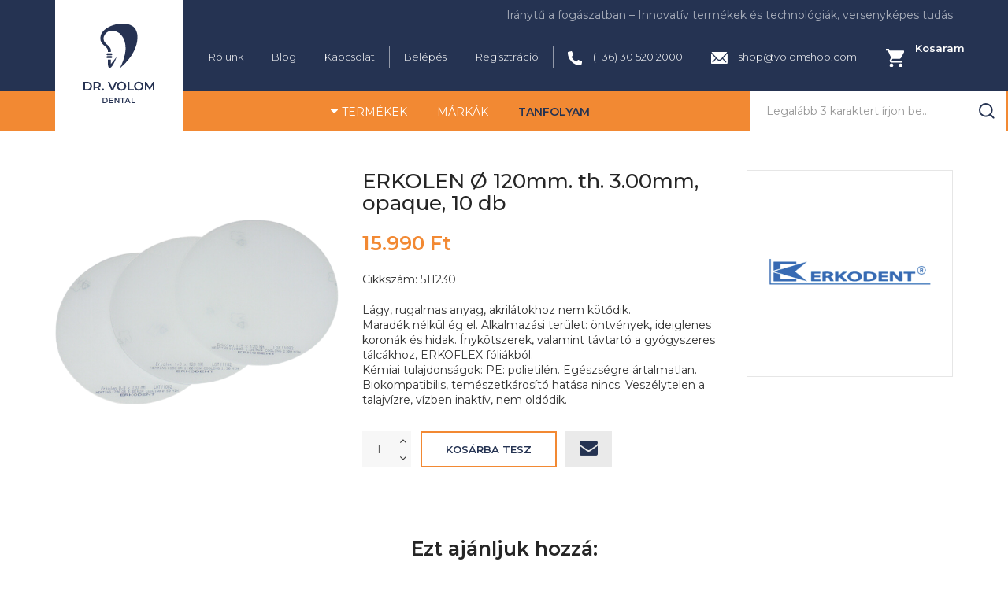

--- FILE ---
content_type: text/html; charset=utf-8
request_url: https://volomshop.com/termekek/matricak-ekek-fogok-gyuruk/melyhuzo-foliak-es-kiegeszitoik/erkolen-o-120mm-th-3-00mm-opaque-10-db
body_size: 22211
content:
<!DOCTYPE html><html lang="hu-hu" dir="ltr" class="responsive com-virtuemart view-productdetails no-layout no-task itemid-520 version-3.2.1"><head prefix="og: http://ogp.me/ns# fb: http://ogp.me/ns/fb# product: http://ogp.me/ns/product#"><base href="https://volomshop.com/termekek/matricak-ekek-fogok-gyuruk/melyhuzo-foliak-es-kiegeszitoik/erkolen-o-120mm-th-3-00mm-opaque-10-db" /><meta http-equiv="content-type" content="text/html; charset=utf-8" /><meta http-equiv="X-UA-Compatible" content="IE=edge" /><meta name="robots" content="index, follow, max-snippet:-1, max-image-preview:large, max-video-preview:-1" /><meta name="title" content="ERKOLEN Ø 120mm. th. 3.00mm, opaque, 10 db" /><meta name="HandheldFriendly" content="true" /><meta name="apple-touch-fullscreen" content="yes" /><meta name="viewport" content="width=device-width, initial-scale=1.0" /><meta name="description" content="ERKOLEN Ø 120mm. th. 3.00mm, opaque, 10 db Mélyhúzó Fóliák és Kiegészítőik Lágy, rugalmas anyag, akrilátokhoz nem kötődik. Maradék nélkül ég el. Alkalmazási terület: öntvények, ideiglenes koronák és hidak. Ínykötszerek, valamint távtartó a gyógyszeres tálcákhoz, ERKOFLEX fóliákból. Kémiai tulajdonságok: PE: polietilén. Egészségre ártalmatlan. Biokompatibilis, temészetkárosító hatása nincs. Veszélytelen a talajvízre, vízben inaktív, nem oldódik." /><meta name="generator" content="Joomla! - Open Source Content Management" /><title>Mélyhúzó Fóliák és Kiegészítőik: ERKOLEN Ø 120mm. th. 3.00mm, opaque, 10 db</title><link href="https://volomshop.com/termekek/matricak-ekek-fogok-gyuruk/melyhuzo-foliak-es-kiegeszitoik/erkolen-o-120mm-th-3-00mm-opaque-10-db" rel="canonical" /><link href="//fonts.gstatic.com" rel="dns-prefetch" /><link href="/images/assets/volom_dent_fav2.png" rel="shortcut icon" type="image/x-icon" /><link href="/components/com_virtuemart/assets/css/chosen.css?vmver=8efda603" rel="stylesheet" type="text/css" /><link href="/components/com_virtuemart/assets/css/jquery.fancybox-1.3.4.css?vmver=8efda603" rel="stylesheet" type="text/css" /><link href="/modules/mod_sj_vm_deals/assets/css/sj-deals.css" rel="stylesheet" type="text/css" /><link href="/modules/mod_sj_vm_deals/assets/css/font-awesome.min.css" rel="stylesheet" type="text/css" /><link href="/modules/mod_sj_vm_deals/assets/css/owl.carousel.min.css" rel="stylesheet" type="text/css" /><link href="/modules/mod_sj_vm_deals/assets/css/owl.theme.default.min.css" rel="stylesheet" type="text/css" /><link href="/plugins/system/jcemediabox/css/jcemediabox.min.css?0072da39200af2a5f0dbaf1a155242cd" rel="stylesheet" type="text/css" /><link href="/media/vpframework/css/bootstrap.min.css?v=6.1" rel="stylesheet" type="text/css" /><link href="/media/vpframework/css/font-awesome.css?v=6.1" rel="stylesheet" type="text/css" /><link href="/media/vpframework/css/animate.css?v=6.1" rel="stylesheet" type="text/css" /><link href="/media/vpframework/css/bootstrap-dialog.min.css?v=6.1" rel="stylesheet" type="text/css" /><link href="/media/vpframework/css/bootstrap-select.min.css?v=6.1" rel="stylesheet" type="text/css" /><link href="/media/vpframework/css/jquery.owl.carousel.min.css?v=6.1" rel="stylesheet" type="text/css" /><link href="/media/vpframework/css/jquery.nanoscroller.min.css?v=6.1" rel="stylesheet" type="text/css" /><link href="/media/vpframework/css/jquery.mmenu.all.min.css?v=6.1" rel="stylesheet" type="text/css" /><link href="/templates/vp_smart/css/menu.css?v=3.2.1" rel="stylesheet" type="text/css" /><link href="/templates/vp_smart/css/megamenu.css?v=3.2.1" rel="stylesheet" type="text/css" /><link href="/templates/vp_smart/css/offcanvas.css?v=3.2.1" rel="stylesheet" type="text/css" /><link href="/templates/vp_smart/css/virtuemart-imagegallery.css?v=3.2.1" rel="stylesheet" type="text/css" /><link href="/templates/vp_smart/css/virtuemart.css?v=3.2.1" rel="stylesheet" type="text/css" /><link href="/templates/vp_smart/css/template.css?v=3.2.1" rel="stylesheet" type="text/css" /><link href="/templates/vp_smart/css/template-responsive.css?v=3.2.1" rel="stylesheet" type="text/css" /><link href="/templates/vp_smart/css/virtuemart-responsive.css?v=3.2.1" rel="stylesheet" type="text/css" /><link href="https://fonts.googleapis.com/css?family=Montserrat%3Aregular&subnet=latin" rel="stylesheet" type="text/css" /><link href="/modules/mod_vp_ajax_search/assets/css/module.css?ver=1.2" rel="stylesheet" type="text/css" /><link href="/plugins/system/cookiespolicynotificationbar/assets/css/cpnb-style.min.css" rel="stylesheet" media="all" type="text/css" /><link href="/plugins/system/cookiespolicynotificationbar/assets/css/balloon.min.css" rel="stylesheet" media="all" type="text/css" /><link href="/templates/vp_smart/css/themes/default.css?v=3.2.1" rel="stylesheet" type="text/css" /><link href="/templates/vp_smart/css/custom/custom.css?v=3.2.1" rel="stylesheet" type="text/css" /><style type="text/css">.vpf-colorfield-53c3a1726761{background-color:#EEFE00 !important}.vpf-colorfield-46656b657465{background-color:#000 !important}.vpf-colorfield-466568c3a972{background-color:#FFF !important}.btn-colorfield.vpf-colorfield-466568c3a972{border-color:#DDD !important}.vpf-colorfield-4bc3a96b{background-color:#001892 !important}body{font-family:'Montserrat',Verdana,sans-serif}h1,h2,h3,h4,h5{font-family:'Montserrat',Verdana,sans-serif}.vpajaxsearch-suggestion{width:25%}@media (min-width:992px) and (max-width:1200px){.vpajaxsearch-suggestion{width:33.33333333%}}@media(min-width:768px) and (max-width:991px){.vpajaxsearch-suggestion{width:50%}}@media(max-width:767px){.vpajaxsearch-suggestion{width:100%}}.cpnb-outer{border-color:rgba(32,34,38,1)}.cpnb-outer.cpnb-div-position-top{border-bottom-width:0px}.cpnb-outer.cpnb-div-position-bottom{border-top-width:0px}.cpnb-outer.cpnb-div-position-top-left,.cpnb-outer.cpnb-div-position-top-right,.cpnb-outer.cpnb-div-position-bottom-left,.cpnb-outer.cpnb-div-position-bottom-right{border-width:0px}.cpnb-message{color:#f1f1f3}.cpnb-message a{color:#fff}.cpnb-button,.cpnb-button-ok,.cpnb-m-enableAllButton{-webkit-border-radius:0px;-moz-border-radius:0px;border-radius:0px;font-size:12px;color:#fff;background-color:rgba(1,145,82,1)}.cpnb-button:hover,.cpnb-button:focus,.cpnb-button-ok:hover,.cpnb-button-ok:focus,.cpnb-m-enableAllButton:hover,.cpnb-m-enableAllButton:focus{color:#fff;background-color:rgba(2,117,67,1)}.cpnb-button-decline,.cpnb-button-delete,.cpnb-button-decline-modal,.cpnb-m-DeclineAllButton{color:#fff;background-color:rgba(119,31,31,1)}.cpnb-button-decline:hover,.cpnb-button-decline:focus,.cpnb-button-delete:hover,.cpnb-button-delete:focus,.cpnb-button-decline-modal:hover,.cpnb-button-decline-modal:focus,.cpnb-m-DeclineAllButton:hover,.cpnb-m-DeclineAllButton:focus{color:#fff;background-color:rgba(175,38,20,1)}.cpnb-button-cancel,.cpnb-button-reload,.cpnb-button-cancel-modal{color:#fff;background-color:rgba(90,90,90,1)}.cpnb-button-cancel:hover,.cpnb-button-cancel:focus,.cpnb-button-reload:hover,.cpnb-button-reload:focus,.cpnb-button-cancel-modal:hover,.cpnb-button-cancel-modal:focus{color:#fff;background-color:rgba(54,54,54,1)}.cpnb-button-settings,.cpnb-button-settings-modal{color:#fff;background-color:rgba(90,90,90,1)}.cpnb-button-settings:hover,.cpnb-button-settings:focus,.cpnb-button-settings-modal:hover,.cpnb-button-settings-modal:focus{color:#fff;background-color:rgba(54,54,54,1)}.cpnb-button-more-default,.cpnb-button-more-modal{color:#fff;background-color:rgba(123,138,139,1)}.cpnb-button-more-default:hover,.cpnb-button-more-modal:hover,.cpnb-button-more-default:focus,.cpnb-button-more-modal:focus{color:#fff;background-color:rgba(105,118,119,1)}.cpnb-m-SaveChangesButton{color:#fff;background-color:rgba(133,199,136,1)}.cpnb-m-SaveChangesButton:hover,.cpnb-m-SaveChangesButton:focus{color:#fff;background-color:rgba(96,153,100,1)}.cpnb-message{text-align:center;float:none;display:inline-block}.cpnb-buttons{display:inline-block;float:none;margin-left:20px}@media (max-width:1580px){.cpnb-message{float:none;display:block;width:100%;display:block;clear:both;margin-bottom:15px}.cpnb-buttons{float:none;display:block;width:100%;clear:both;text-align:center;margin-top:0;margin-left:0;margin-bottom:10px;right:0;position:relative}}@media only screen and (max-width:600px){.cpnb-left-menu-toggle::after,.cpnb-left-menu-toggle-button{content:"Categories"}}.cpnb-buttons{display:flex;justify-content:center}.cpnb-buttons span{margin:0 6px;padding:6px}</style> <script type="application/json" class="joomla-script-options new">{"csrf.token":"1d9df672fd24f94ef2e3e6c2ff1daf13","system.paths":{"root":"","base":""},"joomla.jtext":{"TPL_VP_SMART_SELECTPICKER_NOTHING_SELECTED":"Nothing selected","TPL_VP_SMART_SELECTPICKER_NO_RESULT":"No results match","TPL_VP_SMART_SELECTPICKER_ITEM_SELECTED":"{0} item selected","TPL_VP_SMART_SELECTPICKER_N_ITEMS_SELECTED":"{0} items selected","TPL_VP_SMART_SELECTPICKER_ITEM_LIMIT_REACHED":"Limit reached ({n} item max)","TPL_VP_SMART_SELECTPICKER_N_ITEMS_LIMIT_REACHED":"Limit reached ({n} items max)","TPL_VP_SMART_SELECTPICKER_GROUP_ITEM_LIMIT_REACHED":"Group limit reached ({n} item max)","TPL_VP_SMART_SELECTPICKER_GROUP_N_ITEMS_LIMIT_REACHED":"Group limit reached ({n} items max)","TPL_VP_SMART_SELECTPICKER_SELECT_ALL":"Select All","TPL_VP_SMART_SELECTPICKER_DESELECT_ALL":"Deselect All","TPL_VP_SMART_SELECTPICKER_SEPARATOR":", ","PLG_SYSTEM_VPFRAMEWORK_ITEM_ADDED":"A term\u00e9k hozz\u00e1adva a kedvencekhez","JLIB_FORM_FIELD_INVALID":"\u00c9rv\u00e9nytelen mez\u0151:&#160","JALL":"Mind","JCANCEL":"M\u00e9gse","JSAVE":"Ment\u00e9s","JSHOW":"Megjelen\u00edt\u00e9s","JSUBMIT":"Ind\u00edt\u00e1s","JYES":"Igen","JNO":"Nem","ERROR":"Hiba","MESSAGE":"\u00dczenet","NOTICE":"\u00c9rtes\u00edt\u00e9s","WARNING":"Figyelmeztet\u00e9s","JLIB_HTML_BEHAVIOR_CLOSE":"Bez\u00e1r\u00e1s","PLG_SYSTEM_VPFRAMEWORK_COMPARE":"\u00d6sszehasonl\u00edt\u00e1s","PLG_SYSTEM_VPFRAMEWORK_WISHLIST_SHOW":"Ugr\u00e1s a kedvencekhez","COM_VIRTUEMART_PRODUCT_ADDED_SUCCESSFULLY":"A term\u00e9k sikeresen hozz\u00e1adva"}}</script> <script src="/media/jui/js/jquery.min.js?da4c85c02da7ffd9f3bde49576be5fa4" type="text/javascript"></script> <script src="/media/jui/js/jquery-noconflict.js?da4c85c02da7ffd9f3bde49576be5fa4" type="text/javascript"></script> <script src="/media/jui/js/jquery-migrate.min.js?da4c85c02da7ffd9f3bde49576be5fa4" type="text/javascript"></script> <script src="/media/vpframework/js/media/system/js/core.js" type="text/javascript"></script> <script src="/templates/vp_smart/js/jquery-ui.min.js" type="text/javascript"></script> <script src="/components/com_virtuemart/assets/js/jquery.ui.autocomplete.html.js" type="text/javascript"></script> <script src="/components/com_virtuemart/assets/js/jquery.noconflict.js" type="text/javascript" async="async"></script> <script src="/templates/vp_smart/js/vmsite.js?vmver=8efda603" type="text/javascript"></script> <script src="/components/com_virtuemart/assets/js/chosen.jquery.min.js?vmver=8efda603" type="text/javascript"></script> <script src="/templates/vp_smart/js/vmprices.js?vmver=8efda603" type="text/javascript"></script> <script src="/templates/vp_smart/js/dynupdate.js?vmver=8efda603" type="text/javascript"></script> <script src="/components/com_virtuemart/assets/js/fancybox/jquery.fancybox-1.3.4.pack.js?vmver=1.3.4" type="text/javascript"></script> <script src="/components/com_virtuemart/assets/js/vmsite.js" type="text/javascript"></script> <script src="/components/com_virtuemart/assets/js/chosen.jquery.min.js" type="text/javascript"></script> <script src="/components/com_virtuemart/assets/js/fancybox/jquery.fancybox-1.3.4.pack.js" type="text/javascript"></script> <script src="/modules/mod_sj_vm_deals/assets/js/owl.carousel.min.js" type="text/javascript"></script> <script src="/modules/mod_sj_vm_deals/assets/js/owl.carousel.helper.min.js" type="text/javascript"></script> <script src="/plugins/system/jcemediabox/js/jcemediabox.min.js?d67233ea942db0e502a9d3ca48545fb9" type="text/javascript"></script> <script src="/templates/vp_smart/js/system/core.js?da4c85c02da7ffd9f3bde49576be5fa4" type="text/javascript"></script> <script src="/media/vpframework/js/modernizr.min.js?v=6.1" type="text/javascript"></script> <script src="/media/vpframework/js/fix-ui-conflict.js" type="text/javascript"></script> <script src="/media/vpframework/js/bootstrap.min.js?v=6.1" type="text/javascript"></script> <script src="/media/vpframework/js/vpframework.min.js?v=6.1" type="text/javascript"></script> <script src="/media/vpframework/js/bootstrap-dialog.min.js?v=6.1" type="text/javascript"></script> <script src="/media/vpframework/js/bootstrap-select.min.js?v=6.1" type="text/javascript"></script> <script src="/media/vpframework/js/jquery.easing.min.js?v=6.1" type="text/javascript"></script> <script src="/media/vpframework/js/jquery.hoverIntent.min.js?v=6.1" type="text/javascript"></script> <script src="/media/vpframework/js/jquery.lazyload.min.js?v=6.1" type="text/javascript"></script> <script src="/media/vpframework/js/jquery.raty.min.js?v=6.1" type="text/javascript"></script> <script src="/media/vpframework/js/jquery.waitforimages.min.js?v=6.1" type="text/javascript"></script> <script src="/media/vpframework/js/jquery.equalheight.min.js?v=6.1" type="text/javascript"></script> <script src="/media/vpframework/js/jquery.owl.carousel.min.js?v=6.1" type="text/javascript"></script> <script src="/media/vpframework/js/scrollreveal.min.js?v=6.1" type="text/javascript"></script> <script src="/media/vpframework/js/jquery.nanoscroller.min.js?v=6.1" type="text/javascript"></script> <script src="/media/vpframework/js/jquery.mmenu.all.min.js?v=6.1" type="text/javascript"></script> <script src="/media/vpframework/js/jquery.imagelightbox.min.js?v=6.1" type="text/javascript"></script> <script src="/media/vpframework/js/jquery.imagelightbox.helper.min.js?v=6.1" type="text/javascript"></script> <script src="/media/vpframework/js/jquery.cloudzoom.modified.min.js?v=6.1" type="text/javascript"></script> <script src="/templates/vp_smart/js/menu.min.js?v=3.2.1" type="text/javascript"></script> <script src="/templates/vp_smart/js/megamenu.min.js?v=3.2.1" type="text/javascript"></script> <script src="/templates/vp_smart/js/offcanvas.min.js?v=3.2.1" type="text/javascript"></script> <script src="/templates/vp_smart/js/template.min.js?v=3.2.1" type="text/javascript"></script> <script src="/media/system/js/punycode.js?da4c85c02da7ffd9f3bde49576be5fa4" type="text/javascript"></script> <script src="/templates/vp_smart/js/system/validate.js?da4c85c02da7ffd9f3bde49576be5fa4" type="text/javascript"></script> <script src="/modules/mod_vp_ajax_search/assets/js/ajaxsearch.min.js?ver=1.2" type="text/javascript"></script> <script src="/plugins/system/cookiespolicynotificationbar/assets/js/cookies-policy-notification-bar.min.js" type="text/javascript"></script> <script type="text/javascript">if(typeof Virtuemart==="undefined"){var Virtuemart={};}
var vmSiteurl='https://volomshop.com/';Virtuemart.vmSiteurl=vmSiteurl;var vmLang='&lang=hu';Virtuemart.vmLang=vmLang;var vmLangTag='hu';Virtuemart.vmLangTag=vmLangTag;var Itemid='&Itemid=520';Virtuemart.addtocart_popup="1";var vmCartError=Virtuemart.vmCartError="Hiba történt a Kosár frissítésekor.";var usefancy=true;jQuery(document).ready(function(){WfMediabox.init({"base":"\/","theme":"standard","width":"","height":"","lightbox":0,"shadowbox":0,"icons":1,"overlay":1,"overlay_opacity":0,"overlay_color":"","transition_speed":300,"close":2,"scrolling":"0","labels":{"close":"Close","next":"Next","previous":"Previous","cancel":"Cancel","numbers":"{{numbers}}","numbers_count":"{{current}} of {{total}}","download":"Download"}});});var sr=window.sr||ScrollReveal();jQuery(document).ready(function($){$(window).on('load',function(){$(document).trigger('updateVirtueMartCartModule');});});function do_nothing(){return;}
var cpnb_config={"w357_joomla_caching":"0","w357_position":"bottom-left","w357_show_close_x_icon":"1","w357_hide_after_time":"yes","w357_duration":"60","w357_animate_duration":"1000","w357_limit":"0","w357_message":"A weboldalon ún. \u003Ca href=\u0022\/sutik\u0022\u003Ecookie-at\u003C\/a\u003E használunk. \u003Ca href=\u0022\/adatkezelesi-tajekoztato\u0022\u003ETovábbi információ.\u003C\/a\u003E","w357_display_ok_btn":"1","w357_buttonText":"Elfogadom","w357_display_decline_btn":"1","w357_buttonDeclineText":"Elutasítom","w357_display_cancel_btn":"0","w357_buttonCancelText":"Cancel","w357_display_settings_btn":"1","w357_buttonSettingsText":"Beállítások","w357_buttonMoreText":"More Info","w357_buttonMoreLink":"","w357_display_more_info_btn":"0","w357_fontColor":"#f1f1f3","w357_linkColor":"#ffffff","w357_fontSize":"12px","w357_backgroundColor":"rgba(37, 51, 82, 1)","w357_borderWidth":"0","w357_body_cover":"0","w357_overlay_state":"0","w357_overlay_color":"rgba(10, 10, 10, 0.3)","w357_height":"auto","w357_cookie_name":"cookiesDirective","w357_link_target":"_self","w357_popup_width":"800","w357_popup_height":"600","w357_customText":"\u003Ch1\u003ECookies Policy\u003C\/h1\u003E\u003Chr \/\u003E\u003Ch3\u003EGeneral Use\u003C\/h3\u003E\u003Cp\u003EWe use cookies, tracking pixels and related technologies on our website. Cookies are small data files that are served by our platform and stored on your device. Our site uses cookies dropped by us or third parties for a variety of purposes including to operate and personalize the website. Also, cookies may also be used to track how you use the site to target ads to you on other websites.\u003C\/p\u003E\u003Ch3\u003EThird Parties\u003C\/h3\u003E\u003Cp\u003EOur website employs the use the various third-party services. Through the use of our website, these services may place anonymous cookies on the Visitor\u0027s browser and may send their own cookies to the Visitor\u0027s cookie file. Some of these services include but are not limited to: Google, Facebook, Twitter, Adroll, MailChimp, Sucuri, Intercom and other social networks, advertising agencies, security firewalls, analytics companies and service providers. These services may also collect and use anonymous identifiers such as IP Address, HTTP Referrer, Unique Device Identifier and other non-personally identifiable information and server logs.\u003C\/p\u003E\u003Chr \/\u003E","w357_more_info_btn_type":"custom_text","w357_blockCookies":"1","w357_autoAcceptAfterScrolling":"0","w357_numOfScrolledPixelsBeforeAutoAccept":"300","w357_reloadPageAfterAccept":"1","w357_enableConfirmationAlerts":"0","w357_enableConfirmationAlertsForAcceptBtn":0,"w357_enableConfirmationAlertsForDeclineBtn":0,"w357_enableConfirmationAlertsForDeleteBtn":0,"w357_confirm_allow_msg":"Performing this action will enable all cookies set by this website. Are you sure that you want to enable all cookies on this website?","w357_confirm_delete_msg":"Performing this action will remove all cookies set by this website. Are you sure that you want to disable and delete all cookies from your browser?","w357_show_in_iframes":"0","w357_shortcode_is_enabled_on_this_page":0,"w357_base_url":"https:\/\/volomshop.com\/","w357_current_url":"https:\/\/volomshop.com\/termekek\/matricak-ekek-fogok-gyuruk\/melyhuzo-foliak-es-kiegeszitoik\/erkolen-o-120mm-th-3-00mm-opaque-10-db","w357_always_display":"0","w357_show_notification_bar":true,"w357_expiration_cookieSettings":"365","w357_expiration_cookieAccept":"365","w357_expiration_cookieDecline":"180","w357_expiration_cookieCancel":"3","w357_accept_button_class_notification_bar":"cpnb-accept-btn","w357_decline_button_class_notification_bar":"cpnb-decline-btn","w357_cancel_button_class_notification_bar":"cpnb-cancel-btn","w357_settings_button_class_notification_bar":"cpnb-settings-btn","w357_moreinfo_button_class_notification_bar":"cpnb-moreinfo-btn","w357_accept_button_class_notification_bar_modal_window":"cpnb-accept-btn-m","w357_decline_button_class_notification_bar_modal_window":"cpnb-decline-btn-m","w357_save_button_class_notification_bar_modal_window":"cpnb-save-btn-m","w357_buttons_ordering":"[\u0022ok\u0022,\u0022decline\u0022,\u0022cancel\u0022,\u0022settings\u0022,\u0022moreinfo\u0022]"};var cpnb_cookiesCategories={"cookie_categories_group0":{"cookie_category_id":"required-cookies","cookie_category_name":"Feltétlenül szükséges Sütik","cookie_category_description":"Ezek a Sütik a weboldal böngészéséhez, a funkciók teljes körű használatához szükségesek, ezek nélkül a honlap zökkenőmentes használata nem garantálható. Csakis a látogatási időn belül érvényesek, a munkamenet végén automatikusan törlődnek. Ilyen sütik például a teljesítménymérő sütik, amelyek a weboldal megfelelő működéséről gyűjtenek információt.","cookie_category_checked_by_default":"2","cookie_category_status":"1"},"cookie_categories_group1":{"cookie_category_id":"analytical-cookies","cookie_category_name":"Teljesítményt biztosító Sütik","cookie_category_description":"Ezeknek a  Sütiknek a használatának a célja,  hogy tisztában legyünk azzal, hogy látogatóink melyik aloldalainkat keresik fel, hogyan és milyen rendszerességgel, milyen hosszan böngészik aloldalainkat. Ehhez a  Google Analytics eszközt is használjuk, ameivel kapcsolatban itt (https:\/\/policies.google.com\/technologies\/types?hl=hu) tájékozódhat bővebben..","cookie_category_checked_by_default":"0","cookie_category_status":"1"},"cookie_categories_group2":{"cookie_category_id":"social-media-cookies","cookie_category_name":"Social Media","cookie_category_description":"A weboldalon megjelenhet olyan, harmadik fél – például egy közösségi oldal – által biztosított cookie, amelyen keresztül lehetővé válik az adott tartalom megosztása, kedvelése, kommentelése. Ezen Sütik által gyűjtött információk lehetővé teszik a harmadik fél számára, hogy a Látogató érdeklődésének megfelelő hirdetéseket jelenítsen meg a Látogató számára más weboldalakon is.","cookie_category_checked_by_default":"0","cookie_category_status":"1"},"cookie_categories_group3":{"cookie_category_id":"targeted-advertising-cookies","cookie_category_name":"Targeted Advertising Cookies","cookie_category_description":"Advertising and targeting cookies are used to deliver advertisements more relevant to you, but can also limit the number of times you see an advertisement and be used to chart the effectiveness of an ad campaign by tracking users’ clicks. They can also provide security in transactions. They are usually placed by third-party advertising networks with a website operator’s permission but can be placed by the operator themselves. They can remember that you have visited a website, and this information can be shared with other organizations, including other advertisers. They cannot determine who you are though, as the data collected is never linked to your profile. ","cookie_category_checked_by_default":"1","cookie_category_status":"0"}};var cpnb_manager={"w357_m_modalState":"1","w357_m_floatButtonState":"1","w357_m_floatButtonPosition":"bottom_left","w357_m_HashLink":"cookies","w357_m_modal_menuItemSelectedBgColor":"rgba(200, 200, 200, 1)","w357_m_saveChangesButtonColorAfterChange":"rgba(13, 92, 45, 1)","w357_m_floatButtonIconSrc":"https:\/\/volomshop.com\/media\/plg_system_cookiespolicynotificationbar\/icons\/cpnb-cookies-manager-icon-1-64x64.png","w357_m_FloatButtonIconType":"image","w357_m_FloatButtonIconFontAwesomeName":"fas fa-cookie-bite","w357_m_FloatButtonIconFontAwesomeSize":"fa-lg","w357_m_FloatButtonIconFontAwesomeColor":"rgba(61, 47, 44, 0.84)","w357_m_FloatButtonIconUikitName":"cog","w357_m_FloatButtonIconUikitSize":"1","w357_m_FloatButtonIconUikitColor":"rgba(61, 47, 44, 0.84)","w357_m_floatButtonText":"Sütik kezelése","w357_m_modalHeadingText":"Süti beállítások","w357_m_checkboxText":"Engedélyezett","w357_m_lockedText":"(alapértelmezett)","w357_m_EnableAllButtonText":"Engedélyez mindent","w357_m_DeclineAllButtonText":"Elutasít mindent","w357_m_SaveChangesButtonText":"Mentés","w357_m_confirmationAlertRequiredCookies":"Ezek a cookie-ek szükségesek a weboldal használatához. Nem kapcsolhatóak ki."};</script> <script type="application/ld+json" data-type="gsd">{"@context":"https://schema.org","@type":"BreadcrumbList","itemListElement":[{"@type":"ListItem","position":1,"name":"Termékek","item":"https://volomshop.com/termekek"},{"@type":"ListItem","position":2,"name":"Matricák, Ékek, Fogók, Gyűrűk","item":"https://volomshop.com/termekek/matricak-ekek-fogok-gyuruk"},{"@type":"ListItem","position":3,"name":"Mélyhúzó Fóliák és Kiegészítőik","item":"https://volomshop.com/termekek/matricak-ekek-fogok-gyuruk/melyhuzo-foliak-es-kiegeszitoik"},{"@type":"ListItem","position":4,"name":"ERKOLEN Ø 120mm. th. 3.00mm, opaque, 10 db","item":"https://volomshop.com/termekek/matricak-ekek-fogok-gyuruk/melyhuzo-foliak-es-kiegeszitoik/erkolen-o-120mm-th-3-00mm-opaque-10-db"}]}</script> <script type="application/ld+json" data-type="gsd">{"@context":"https://schema.org","@type":"Product","productID":"511230","name":"ERKOLEN Ø 120mm. th. 3.00mm, opaque, 10 db","image":"https://volomshop.com/images/virtuemart/product/Erkolen_2308.png","description":"Lágy, rugalmas anyag, akrilátokhoz nem kötődik. Maradék nélkül ég el. Alkalmazási terület: öntvények, ideiglenes koronák és hidak. Ínykötszerek, valamint távtartó a gyógyszeres tálcákhoz, ERKOFLEX fóliákból. Kémiai tulajdonságok: PE: polietilén. Egészségre ártalmatlan. Biokompatibilis, temészetkárosító hatása nincs. Veszélytelen a talajvízre, vízben inaktív, nem oldódik.","sku":"511230","mpn":"511230","google_product_category":"14533","brand":{"@type":"Brand","name":"Erkodent Erich Kopp GmbH"},"offers":{"@type":"Offer","price":"15990.00","priceCurrency":"HUF","url":"https://volomshop.com/termekek/matricak-ekek-fogok-gyuruk/melyhuzo-foliak-es-kiegeszitoik/erkolen-o-120mm-th-3-00mm-opaque-10-db","availability":"InStock","priceValidUntil":"2100-12-31T10:00:00"}}</script><meta property="og:type" content="product" /><meta property="og:title" content="Mélyhúzó Fóliák és Kiegészítőik: ERKOLEN Ø 120mm. th. 3.00mm, opaque, 10 db" /><meta property="og:url" content="https://volomshop.com/termekek/matricak-ekek-fogok-gyuruk/melyhuzo-foliak-es-kiegeszitoik/erkolen-o-120mm-th-3-00mm-opaque-10-db" /><meta property="og:site_name" content="Dr. Volom Shop" /><meta property="og:description" content="ERKOLEN Ø 120mm. th. 3.00mm, opaque, 10 db Mélyhúzó Fóliák és Kiegészítőik Lágy, rugalmas anyag, akrilátokhoz nem kötődik. Maradék nélkül ég el. Alkalmazási terület: öntvények, ideiglenes koronák és hidak. Ínykötszerek, valamint távtartó a gyógyszeres tálcákhoz, ERKOFLEX fóliákból. Kémiai tulajdonságok: PE: polietilén. Egészségre ártalmatlan. Biokompatibilis, temészetkárosító hatása nincs. Veszélytelen a talajvízre, vízben inaktív, nem oldódik." /><meta property="og:image" content="https://volomshop.com/images/virtuemart/product/Erkolen_2308.png" /><meta property="og:image:width" content="1215" /><meta property="og:image:height" content="1215" /><meta property="og:image:type" content="image/png" /><meta property="product:category" content="Mélyhúzó Fóliák és Kiegészítőik" /><meta property="product:brand" content="Erkodent Erich Kopp GmbH" /><meta property="product:price:amount" content="15990" /><meta property="product:price:currency" content="HUF" /><meta property="product:sale_price:amount" content="15990" /><meta property="product:sale_price:currency" content="HUF" /><meta property="product:retailer_part_no" content="511230" /><meta property="product:availability" content="instock" /> <script type="application/json" class="vpf-script-options new">{"UPDATE_TOKEN":0,"VP_MINICART_MODULE_CLASS":"vp-minicart","URI":"\/index.php","AJAXURI":"\/index.php?option=com_ajax&plugin=vpframework&format=json","PATH":"https:\/\/volomshop.com\/","TOKEN":"1d9df672fd24f94ef2e3e6c2ff1daf13","ITEMID":520}</script><style>.ba-form-8,.forms-calendar-wrapper[data-form="8"],.ba-form-authorize-modal[data-form="8"],.ba-form-paypal-modal[data-form="8"]{--form-width-value:100%;--form-width-fullwidth:auto;--form-background-color:rgba(255,255,255,0);--form-padding-top:0px;--form-padding-right:0px;--form-padding-bottom:0px;--form-padding-left:0px;--form-border-top:0;--form-border-right:0;--form-border-bottom:0;--form-border-left:0;--form-border-color:#e3e3e3;--form-border-radius:0px;--form-border-width:1px;--form-shadow-value:0;--form-shadow-color:rgba(0,0,0,0.15);--label-typography-font-family:inherit;--label-typography-font-size:18px;--label-typography-letter-spacing:0px;--label-typography-line-height:36px;--label-typography-color:#212121;--label-typography-font-weight:bold;--label-typography-text-align:left;--label-typography-font-style:normal;--label-typography-text-transform:none;--field-background-color:rgba(255,255,255,1);--field-padding-top:15px;--field-padding-right:15px;--field-padding-bottom:15px;--field-padding-left:15px;--field-margin-top:15px;--field-margin-bottom:15px;--field-border-top:0;--field-border-right:0;--field-border-bottom:0;--field-border-left:0;--field-border-color:#e3e3e3;--field-border-radius:0px;--field-border-width:1px;--field-typography-font-family:inherit;--field-typography-font-size:14px;--field-typography-letter-spacing:0px;--field-typography-line-height:28px;--field-typography-color:rgba(140,140,140,1);--field-typography-font-weight:normal;--field-typography-text-align:left;--field-typography-font-style:normal;--field-typography-text-transform:none;--field-icon-size:20px;--field-icon-color:rgba(140,140,140,1);--field-icon-text-align:flex-start;--theme-color:rgba(37,51,82,1);--lightbox-color:rgba(0,0,0,0.15)}</style> <script>var JUri='https://volomshop.com/',uploads_storage='images/baforms/uploads',loadFormsMap={"load":false};window.conditionLogic=window.conditionLogic?window.conditionLogic:{};window.conditionLogic[8]=[];</script><link href="https://volomshop.com/components/com_baforms/assets/css/ba-style.css?2.1.2" rel="stylesheet" type="text/css"><link href="https://volomshop.com/components/com_baforms/assets/icons/material/material.css" rel="stylesheet" type="text/css"><script src="https://volomshop.com/components/com_baforms/assets/js/ba-form.js?2.1.2"></script> <script>var disableStr='ga-disable-'+'G-4CKF0TKDYP';if(document.cookie.indexOf(disableStr+'=true')>-1){window[disableStr]=true;}
function gaOptout(){document.cookie=disableStr+'=true; expires=Thu, 31 Dec 2099 23:59:59 UTC; path=/';window[disableStr]=true;}</script> <script async src='https://www.googletagmanager.com/gtag/js?id=G-4CKF0TKDYP'></script> <script>window.dataLayer=window.dataLayer||[];function gtag(){dataLayer.push(arguments);}
gtag('js',new Date());gtag('config','G-4CKF0TKDYP',{'allow_ad_personalization_signals':false,'anonymize_ip':true});gtag('event','view_item',{'send_to':'G-4CKF0TKDYP','value':'15990.00','currency':'HUF','items':[{'item_id':'443','item_name':'ERKOLEN Ø 120mm. th. 3.00mm, opaque, 10 db'}]});</script> </head><body><noscript><iframe src="https://www.googletagmanager.com/ns.html?id=GTM-KMF955Z2"
height="0" width="0" style="display:none;visibility:hidden"></iframe></noscript><div class="vpf-wrapper"><div class="vpf-topbar"><div class="container"><div class="innercontainer"><div class="row"><div class="top-left col-xs-12 col-sm-12 col-md-12"><div class="inline-mod" data-mod-id="177"><div class="topmod-content"><div class="custom" ><p>Iránytű a fogászatban – Innovatív termékek és technológiák, versenyképes tudás</p></div></div></div></div><div class="top-right col-xs-12 col-sm-12 col-md-12"><div class="inline-mod right"><div class="topmod-content"><ul class="nav list-inlinejobb"> <li class="menuitem item-641"><a href="/rolunk" >Rólunk</a></li><li class="menuitem item-651"><a href="/blog" >Blog</a></li><li class="menuitem item-342"><a href="/kapcsolat" >Kapcsolat</a></li><li class="menuitem item-122"><a class="belep" href="/belepes" >Belépés</a></li><li class="menuitem item-345"><a href="/regisztracio" >Regisztráció</a></li><li class="menuitem item-642"><a href="tel:+36305202000" ><img src="/images/assets/tel.svg" alt="(+36) 30 520 2000" /><span class="image-title">(+36) 30 520 2000</span> </a></li><li class="menuitem item-643"><a href="mailto:shop@volomshop.com" ><img src="/images/assets/mail.svg" alt="shop@volomshop.com" /><span class="image-title">shop@volomshop.com</span> </a></li></ul></div></div></div><div class="kosar"><div class="mini-cart-mod inline-block header-add-margin"><div class="vp-minicart"><div class="vp-dropmod-container"><div class="vp-dropmod-anchor btn-jewel-group"> <a href="https://volomshop.com/kosar" class="color-base empty"> <img src="https://volomshop.com/images/assets/kosar.svg" alt="Kosár" /> </a> <div class="jewel jewel-top jewel-invert hide"> <span class="product-count">0</span> </div></div><div class="kicsit"> <span class="kosaram">Kosaram</span> <span class="mini-cart-total">0 Ft</span> </div><div class="vp-dropmod-inner"><div class="vp-dropmod-contents"><div class="vp-dropmod-header empty"><div class="row row-mini"><div class="col-xs-12 align-center"> Nincs termék a Kosárban. </div></div></div><div class="vp-dropmod-loader hide"><div class="inner"></div></div></div></div></div></div></div></div></div></div></div></div><header id="vpf-header"><div class="header-top"><div class="container-fluid container"><div class="inner-container"><div class="row row-condensed"><div class="col-md-2 vpf-logo col-sm-11 col-xs-11"> <a class="brand" href="/"><img class="site-logo logo-general img-responsive" src="https://volomshop.com/images/assets/volomdentallogo.svg" alt="Volom Shop" /></a> </div><div class="offcanvas-toggle-container hidden-lg hidden-md"> <a class="btn navbar-toggle vpf-offcanvas-toggle" href="#vpf-offcanvas"> <span class="sr-only">Toggle menu</span> <i class="fa fa-bars fa-2x"></i> </a> </div><div class="col-md-7 header-add-margin hidden-sm hidden-xs"> <nav class="navbar navbar-mainmenu visible-md-block visible-lg-block vpf-mainmenu" role="navigation"><div class="collapse navbar-collapse vpf-mega-menu-container"><ul class="nav navbar-nav vpf-menu" data-animate="slide" data-easing-open="swing" data-easing-close="easeInQuad" data-easing-time="150"> <li class="vmcategory vmcat-1 level-1 deeper parent mega-expand"><a href="/termekek" ><span class="menu-title">Termékek</span></a> <div class="mega-sub-cont vm-category mega-menu-expand" data-megamenu-width="auto"><ul class="row row-condensed"><li class="vmcategory vmcat-12373 level-2 submenu parent mega-group col-xs-3"><a href="/termekek/fogtoemes-eszkoezoek-es-kellekek" ><span class="menu-title">Fogtömés - Eszközök és Kellékek</span></a> </li><li class="vmcategory vmcat-14503 level-2 submenu col-xs-3"><a href="/termekek/diagnosztikai-muszerek" ><span class="menu-title">Diagnosztikai Műszerek</span></a> </li><li class="vmcategory vmcat-14877 level-2 submenu parent mega-group col-xs-3"><a href="/termekek/kezimuszerek" ><span class="menu-title">Kéziműszerek</span></a> </li><li class="vmcategory vmcat-14520 level-2 submenu col-xs-3"><a href="/termekek/ragasztocementek" ><span class="menu-title">Ragasztócementek</span></a> </li><li class="vmcategory vmcat-14564 level-2 submenu col-xs-3"><a href="/termekek/specialis" ><span class="menu-title">Speciális</span></a> </li><li class="vmcategory vmcat-14701 level-2 submenu parent mega-group col-xs-3"><a href="/termekek/polirozas" ><span class="menu-title">Polírozás</span></a> </li><li class="vmcategory vmcat-14599 level-2 submenu col-xs-3"><a href="/termekek/csomagajanlatok" ><span class="menu-title">Csomagajánlatok</span></a> </li><li class="vmcategory vmcat-14721 level-2 submenu parent mega-group col-xs-3"><a href="/termekek/beragasztastechnika" ><span class="menu-title">Beragasztástechnika</span></a> </li><li class="vmcategory vmcat-14712 level-2 submenu parent mega-group col-xs-3"><a href="/termekek/kofferdam-es-kellekek" ><span class="menu-title">Kofferdam és Kellékek</span></a> </li><li class="vmcategory vmcat-14586 level-2 submenu parent mega-group col-xs-3"><a href="/termekek/gepek-keszuelekek-alkatreszek" ><span class="menu-title">Gépek, Készülékek, Alkatrészek</span></a> </li><li class="vmcategory vmcat-14587 level-2 submenu parent mega-group col-xs-3"><a href="/termekek/endodoncia" ><span class="menu-title">Endodoncia</span></a> </li><li class="vmcategory vmcat-14588 level-2 submenu parent mega-group col-xs-3"><a href="/termekek/digitalis-fogaszat-es-diagnosztika" ><span class="menu-title">Digitális Fogászat és Diagnosztika</span></a> </li><li class="vmcategory vmcat-14589 level-2 submenu parent mega-group col-xs-3"><a href="/termekek/fogtoemes-anyagok" ><span class="menu-title">Fogtömés - Anyagok</span></a> </li><li class="vmcategory vmcat-14590 level-2 submenu parent mega-group col-xs-3"><a href="/termekek/lenyomat-harapas-artikulator" ><span class="menu-title">Lenyomat, Harapás, Artikulátor</span></a> </li><li class="vmcategory vmcat-14591 level-2 submenu parent mega-group col-xs-3"><a href="/termekek/higienia-es-egyszer-hasznalatos" ><span class="menu-title">Higiénia és Egyszer Használatos</span></a> </li><li class="vmcategory vmcat-14592 level-2 submenu parent mega-group col-xs-3"><a href="/termekek/furok" ><span class="menu-title">Fúrók</span></a> </li><li class="vmcategory vmcat-14594 level-2 submenu parent mega-group col-xs-3"><a href="/termekek/fogtechnika" ><span class="menu-title">Fogtechnika</span></a> </li><li class="vmcategory vmcat-14595 level-2 submenu parent mega-group col-xs-3"><a href="/termekek/fogszoritas-es-horkolasterapia" ><span class="menu-title">Fogszorítás és Horkolásterápia</span></a> </li><li class="vmcategory vmcat-14596 level-2 submenu parent mega-group col-xs-3"><a href="/termekek/csontpotlas-implantacio" ><span class="menu-title">Csontpótlás, Implantáció</span></a> </li><li class="vmcategory vmcat-14597 level-2 submenu parent mega-group col-xs-3"><a href="/termekek/fotozas" ><span class="menu-title">Fotózás</span></a> </li><li class="vmcategory vmcat-14598 level-2 submenu parent mega-group col-xs-3"><a href="/termekek/matricak-ekek-fogok-gyuruk" ><span class="menu-title">Matricák, Ékek, Fogók, Gyűrűk</span></a> </li><li class="vmcategory vmcat-14722 level-2 submenu parent mega-group col-xs-3"><a href="/termekek/ideiglenes-hej-hid-korona" ><span class="menu-title">Ideiglenes Héj, Híd, Korona</span></a> </li><li class="vmcategory vmcat-14600 level-2 submenu parent mega-group col-xs-3"><a href="/termekek/muszer-szervezes-tarolas" ><span class="menu-title">Műszer Szervezés, Tárolás</span></a> </li><li class="vmcategory vmcat-14654 level-2 submenu parent mega-group col-xs-3"><a href="/termekek/szallitas" ><span class="menu-title">Szállítás</span></a> </li><li class="vmcategory vmcat-14656 level-2 submenu parent mega-group col-xs-3"><a href="/termekek/myofunkcionalis-fogszabalyzas" ><span class="menu-title">Myofunkcionális Fogszabályzás</span></a> </li><li class="vmcategory vmcat-14657 level-2 submenu parent mega-group col-xs-3"><a href="/termekek/sportoloi-fogvedok" ><span class="menu-title">Sportolói Fogvédők</span></a> </li><li class="vmcategory vmcat-14658 level-2 submenu parent mega-group col-xs-3"><a href="/termekek/myofunkcionalis-kiegeszitok" ><span class="menu-title">Myofunkcionális Kiegészítők</span></a> </li><li class="vmcategory vmcat-14662 level-2 submenu parent mega-group col-xs-3"><a href="/termekek/szalerosites" ><span class="menu-title">Szálerősítés</span></a> </li><li class="vmcategory vmcat-14675 level-2 submenu col-xs-3"><a href="/termekek/cat-14675" ><span class="menu-title">Unnamed</span></a> </li><li class="vmcategory vmcat-14717 level-2 submenu parent mega-group col-xs-3"><a href="/termekek/nagyitas" ><span class="menu-title">Nagyítás</span></a> </li><li class="vmcategory vmcat-14771 level-2 submenu parent mega-group col-xs-3"><a href="/termekek/bioclear-matricarendszer" ><span class="menu-title">Bioclear Matricarendszer</span></a> </li><li class="vmcategory vmcat-14872 level-2 submenu col-xs-3"><a href="/termekek/keszletkisoepres" ><span class="menu-title">Készletkisöprés</span></a> </li><li class="vmcategory vmcat-14639 level-2 submenu parent mega-group col-xs-3"><a href="/tanfolyam" ><span class="menu-title">Tanfolyamok</span></a> </li></ul></div></li><li class="menuitem item-655 level-1"><a href="/rolunk" ><span class="menu-group"><span class="menu-title">Rólunk</span></span></a></li><li class="menuitem item-657 level-1"><a href="/kapcsolat" ><span class="menu-group"><span class="menu-title">Kapcsolat</span></span></a></li><li class="menuitem item-639 level-1 deeper parent mega-expand"><a href="/markak" ><span class="menu-group"><span class="menu-title">Márkák</span></span></a><div class="mega-sub-cont mega-menu-expand" data-megamenu-width="auto"><ul class="row row-condensed"><li class="menuitem item-677 level-2 submenu parent mega-expand col-xs-3"><a href="/markak/eighteeth" ><span class="menu-group"><span class="menu-title">EIGHTEETH</span></span></a></li><li class="menuitem item-675 level-2 submenu col-xs-3"><a href="/markak/addent" ><span class="menu-group"><span class="menu-title">ADDENT</span></span></a></li><li class="menuitem item-680 level-2 submenu col-xs-3"><a href="/markak/dental-professional-kft" ><span class="menu-group"><span class="menu-title">DENTAL PROFESSIONAL KFT.</span></span></a></li><li class="menuitem item-681 level-2 submenu col-xs-3"><a href="/markak/dentos-inc" ><span class="menu-group"><span class="menu-title">DENTOS.INC</span></span></a></li><li class="menuitem item-676 level-2 submenu col-xs-3"><a href="/markak/adm-a-s" ><span class="menu-group"><span class="menu-title">ADM, A.S.</span></span></a></li><li class="menuitem item-678 level-2 submenu col-xs-3"><a href="/markak/cosmedent" ><span class="menu-group"><span class="menu-title">COSMEDENT</span></span></a></li><li class="menuitem item-679 level-2 submenu col-xs-3"><a href="/markak/dental-pacific" ><span class="menu-group"><span class="menu-title">DENTAL PACIFIC</span></span></a></li><li class="menuitem item-682 level-2 submenu col-xs-3"><a href="/markak/directa-ab" ><span class="menu-group"><span class="menu-title">DIRECTA AB</span></span></a></li><li class="menuitem item-683 level-2 submenu col-xs-3"><a href="/markak/dr-volom-dental-medical-kft-uzlet" ><span class="menu-group"><span class="menu-title">DR. VOLOM DENTAL &amp; MEDICAL KFT. (ÜZLET)</span></span></a></li><li class="menuitem item-685 level-2 submenu col-xs-3"><a href="/markak/erkodent-erich-kopp-gmbh" ><span class="menu-group"><span class="menu-title">ERKODENT ERICH KOPP GMBH</span></span></a></li><li class="menuitem item-686 level-2 submenu col-xs-3"><a href="/markak/f-p-h-mustaf-s-c" ><span class="menu-group"><span class="menu-title">F.P.H. MUSTAF S.C.</span></span></a></li><li class="menuitem item-687 level-2 submenu col-xs-3"><a href="/markak/fag-fabrications-automatiques-gerbelot" ><span class="menu-group"><span class="menu-title">FAG FABRICATIONS AUTOMATIQUES GERBELOT</span></span></a></li><li class="menuitem item-688 level-2 submenu col-xs-3"><a href="/markak/groman-dental" ><span class="menu-group"><span class="menu-title">GROMAN DENTAL</span></span></a></li><li class="menuitem item-689 level-2 submenu col-xs-3"><a href="/markak/hygitech" ><span class="menu-group"><span class="menu-title">HYGITECH</span></span></a></li><li class="menuitem item-690 level-2 submenu col-xs-3"><a href="/markak/meta-c-g-m-s-p-a" ><span class="menu-group"><span class="menu-title">META C.G.M. S.P.A.</span></span></a></li><li class="menuitem item-691 level-2 submenu col-xs-3"><a href="/markak/muller-omicron-gmbh-co-kg" ><span class="menu-group"><span class="menu-title">MÜLLER-OMICRON GMBH &amp; CO. KG</span></span></a></li><li class="menuitem item-692 level-2 submenu col-xs-3"><a href="/markak/myofunctional-research-europe-bv" ><span class="menu-group"><span class="menu-title">MYOFUNCTIONAL RESEARCH EUROPE BV</span></span></a></li><li class="menuitem item-693 level-2 submenu col-xs-3"><a href="/markak/photomed-international" ><span class="menu-group"><span class="menu-title">PHOTOMED INTERNATIONAL</span></span></a></li><li class="menuitem item-694 level-2 submenu col-xs-3"><a href="/markak/poldent-sp-z-o-o" ><span class="menu-group"><span class="menu-title">POLDENT SP. Z.O.O.</span></span></a></li><li class="menuitem item-695 level-2 submenu col-xs-3"><a href="/markak/ptj-international" ><span class="menu-group"><span class="menu-title">PTJ INTERNATIONAL</span></span></a></li><li class="menuitem item-696 level-2 submenu col-xs-3"><a href="/markak/ribbond-usa" ><span class="menu-group"><span class="menu-title">RIBBOND USA</span></span></a></li><li class="menuitem item-697 level-2 submenu col-xs-3"><a href="/markak/shenzhen-perfect-medical-instruments-co-ltd" ><span class="menu-group"><span class="menu-title">SHENZHEN PERFECT MEDICAL INSTRUMENTS CO. LTD.</span></span></a></li><li class="menuitem item-698 level-2 submenu col-xs-3"><a href="/markak/tor" ><span class="menu-group"><span class="menu-title">TOR</span></span></a></li><li class="menuitem item-699 level-2 submenu col-xs-3"><a href="/markak/valdental-ltd" ><span class="menu-group"><span class="menu-title">VALDENTAL LTD.</span></span></a></li><li class="menuitem item-700 level-2 submenu col-xs-3"><a href="/markak/zantomed-gmbh" ><span class="menu-group"><span class="menu-title">ZANTOMED GMBH</span></span></a></li><li class="menuitem item-701 level-2 submenu col-xs-3"><a href="/markak/zirc" ><span class="menu-group"><span class="menu-title">ZIRC</span></span></a></li><li class="menuitem item-740 level-2 submenu parent mega-expand col-xs-3"><a href="/markak/maquira" ><span class="menu-group"><span class="menu-title">Maquira Industria De Produtos Odontologios LTDA</span></span></a></li></ul></div></li><li class="menuitem item-640 level-1"><a href="/tanfolyam" ><span class="menu-group"><span class="menu-title">Tanfolyam</span></span></a></li></ul></div></nav> </div><div class="col-md-3 last-group"><div class="navbar navbar-offcanvas"><div class="navbar-offcanvas-modules align-right" data-align="check"><div class="compare-mod inline-block header-add-margin"><ul class="nav nav-pills nav-stacked"> <li class="menuitem item-661"><a class="belep" href="/belepes" >Belépés</a></li><li class="menuitem item-660"><a href="/regisztracio" >Regisztráció</a></li></ul></div><div class="search-mod-icon inline-block header-add-margin"> <a href="#" class="color-base show-header-search"><i class="fa fa-smart-search fa-2x"></i></a> </div><div class="wishlist-mod inline-block header-add-margin"><div class="product-search"><form action="/component/virtuemart/results,1-32?search=true&amp;Itemid=520" method="get" data-searchform><div class="input-group top-search-input-group"><div class="top-search-input-group-inner"><label for="mod_virtuemart_search" class="sr-only">Keresés</label><input type="text" name="keyword" id="mod_virtuemart_search" maxlength="20" class="form-control search-query" size="20" value="" placeholder="Legalább 3 karaktert írjon be..." /></div><button type="submit" class="btn btn-invert" title="Keresés"><span class="">Keresés</span></button></div><input type="hidden" name="option" value="com_virtuemart" /> <input type="hidden" name="view" value="category" /> <input type="hidden" name="limitstart" value="0" /> </form></div></div><div class="mini-cart-mod inline-block header-add-margin"><div class="vp-minicart"><div class="vp-dropmod-container"><div class="vp-dropmod-anchor btn-jewel-group"> <a href="https://volomshop.com/kosar" class="color-base empty"> <img src="https://volomshop.com/images/assets/kosar.svg" alt="Kosár" /> </a> <div class="jewel jewel-top jewel-invert hide"> <span class="product-count">0</span> </div></div><div class="kicsit"> <span class="kosaram">Kosaram</span> <span class="mini-cart-total">0 Ft</span> </div><div class="vp-dropmod-inner"><div class="vp-dropmod-contents"><div class="vp-dropmod-header empty"><div class="row row-mini"><div class="col-xs-12 align-center"> Nincs termék a Kosárban. </div></div></div><div class="vp-dropmod-loader hide"><div class="inner"></div></div></div></div></div></div></div></div></div></div></div></div></div><div class="header-search"><div class="header-search-inner"><div class="search"><form action="/component/virtuemart/results,1-32?search=true&amp;Itemid=520" data-action="/component/ajax/?module=vp_ajax_search&amp;method=get&amp;format=json&amp;Itemid=520" class="vpajaxsearch-line-loader" method="get" data-searchform><div class="vpajaxsearch-loader-wrapper"><div class="vpajaxsearch-loader"></div></div> <label for="mod-vp-ajax-search-searchword" class="sr-only"></label> <input type="search" name="keyword" id="mod-vp-ajax-search-searchword" class="form-control search-query input-lg" value="" placeholder="Keresés..." autocomplete="off" data-ajaxsearch="true" data-foundtext="Találatok" data-viewalltext="Összes" data-limit="12" data-catid="0" data-minchars="2" /> <input type="hidden" name="option" value="com_virtuemart" /> <input type="hidden" name="view" value="category" /> <input type="hidden" name="limitstart" value="0" /> <input type="hidden" name="virtuemart_category_id" value="0" /> <input type="hidden" name="Itemid" value="520" /> </form></div> <a href="#" class="close-header-search light-link pull-right"><i class="fa fa-smart-cross fa-2x"></i></a> </div></div></div></header><div id="mainbody"><div class="container"><div class="inner-container"><div class="row"><div id="content" class="col-xs-12 col-sm-12 col-md-12"> <main id="main" role="main"><div id="system-message-container"> </div><article class="productdetails-view vm-productdetails" ><div class="row"><div class="col-md-4 col-sm-5"><figure class="product-image-gallery-cont"><meta itemprop="image" content="https://volomshop.com/images/virtuemart/product/Erkolen_2308.png"/><div class="product-image-gallery-main-cont"> <a href="/images/virtuemart/product/Erkolen_2308.png" class="vpf-zoom" id="product-image-gallery" rel="adjustX: 10, adjustY:0"> <img src="/images/virtuemart/product/Erkolen_2308.png" alt="ERKOLEN Ø 120mm. th. 3.00mm, opaque, 10 db" class="responsive-image"/> </a> </div><div class="hide"> <a href="/images/virtuemart/product/Erkolen_2308.png" class="vpf-zoom-gallery" data-key="0" data-sync="#product-light-box-images" rel="useZoom: 'product-image-gallery', smallImage: '/images/virtuemart/product/Erkolen_2308.png'"> <img src="/images/virtuemart/product/resized/Erkolen_2308_600x600.png" alt="Erkolen_2308" /> </a> </div><div id="product-light-box-images"> <a href="/images/virtuemart/product/Erkolen_2308.png" title="ERKOLEN Ø 120mm. th. 3.00mm, opaque, 10 db" class="active" data-key="0" data-imagelightbox="f"></a> </div></figure></div><div class="col-md-5 col-sm-7"><div class="product-title-cont"><h1 class="product-title" >ERKOLEN Ø 120mm. th. 3.00mm, opaque, 10 db</h1></div><div class="product-rating-cont clearfix"> </div><div class="product-price-stock-sku-cont"><div class="product-price" id="productPrice443"  itemscope itemtype="http://schema.org/Offer"><meta itemprop="availability" content="http://schema.org/InStock"/><meta  content="511230"/><meta itemprop="url" content="https://volomshop.com/termekek/matricak-ekek-fogok-gyuruk/melyhuzo-foliak-es-kiegeszitoik/erkolen-o-120mm-th-3-00mm-opaque-10-db"/><meta itemprop="itemCondition" content="NewCondition" /><div class="product-sales-price"><div class="PricesalesPrice vm-display vm-price-value"><span class="vm-price-desc"></span><span class="PricesalesPrice">15.990 Ft</span></div></div></div><div class="product-stock-sku-cont row row-condensed"><div class="product-sku-cont col-sm-12"> Cikkszám: 511230 </div></div></div><div class="product-short-desc-cont" ><p>Lágy, rugalmas anyag, akrilátokhoz nem kötődik. <br />Maradék nélkül ég el. Alkalmazási terület: öntvények, ideiglenes koronák és hidak. Ínykötszerek, valamint távtartó a gyógyszeres tálcákhoz, ERKOFLEX fóliákból. <br />Kémiai tulajdonságok: PE: polietilén. Egészségre ártalmatlan. Biokompatibilis, temészetkárosító hatása nincs. Veszélytelen a talajvízre, vízben inaktív, nem oldódik.</p></div><div class="product-addtocart-cont"><div class="addtocart-area"><form method="post" class="product js-recalculate" action="/termekek" target="_parent"><div class="addtocart-bar clearfix"> <span class="quantity-box-cont quantity-box"> <input type="text" class="form-control input-lg quantity-input js-recalculate" name="quantity[]" data-errStr="Ezt a terméket csak %s egységben lehet megrendelni." value="1" init="1" step="1" /> <span class="quantity-controls-cont"> <button type="button" class="quantity-controls quantity-plus"><i class="fa fa-angle-up"></i></button> <button type="button" class="quantity-controls quantity-minus"><i class="fa fa-angle-down"></i></button> </span> </span> <span class="addtocart-button-cont"> <input type="submit" name="addtocart" class="btn btn-primary btn-addtocart  btn-lg btn-wide addtocart-button" value="Kosárba tesz" title="Kosárba tesz" /><button type="button" class="btn btn-nobg btn-lg btn-ask-question hasTooltip" data-iframe="modal" data-modaltitle="Tegye fel kérdését" title="Tegye fel kérdését a termékről" data-url="/termekek/matricak-ekek-fogok-gyuruk/melyhuzo-foliak-es-kiegeszitoik/erkolen-o-120mm-th-3-00mm-opaque-10-db/askquestion?tmpl=component"><i class="fa fa-question"></i></button> </span> <noscript><input type="hidden" name="task" value="add"/></noscript></div><input type="hidden" name="option" value="com_virtuemart" /> <input type="hidden" name="view" value="cart" /> <input type="hidden" name="virtuemart_product_id[]" value="443" /> <input type="hidden" class="pname" value="ERKOLEN Ø 120mm. th. 3.00mm, opaque, 10 db" /> <input type="hidden" name="Itemid" value="520" /> </form></div></div><div class="product-action-buttons-cont"> </div> </div><div class="clearfix visible-xs visible-sm"></div><div class="col-md-3 col-sm-12"><div class="product-top-right-cont"><meta itemprop="brand" content="Erkodent Erich Kopp GmbH"/><meta itemprop="manufacturer" content="Erkodent Erich Kopp GmbH"/><div class="product-details-manufacturer-logo"><div class="man-inner"> <a href="#vm-mfg-modal-6" class="mfg-modal-link" data-toggle="modal" ><img class="'mfg-thumb-image responsive-image'" loading="lazy" src="/images/virtuemart/manufacturer/resized/Slide11_600x600.png" alt="Slide11" /></a> </div></div><div class="boot-modal fade" id="vm-mfg-modal-6" tabindex="-1" role="dialog" aria-labelledby="myModalLabel-6" aria-hidden="true"><div class="modal-dialog"><div class="modal-content"><div class="modal-header"> <button type="button" class="close" data-dismiss="modal"> <span aria-hidden="true">&times;</span><span class="sr-only">Bezárás</span> </button><h4 class="modal-title">Erkodent Erich Kopp GmbH</h4></div><div class="modal-body"><div class="row"><div class="col-xs-4"> <img class="'mfg-thumb-image responsive-image'" loading="lazy" src="/images/virtuemart/manufacturer/resized/Slide11_600x600.png" alt="Slide11" /> </div><div class="col-xs-8"> </div> </div> </div><div class="modal-footer"> <a class="btn btn-base" target="_top" href="/termekek/manufacturer/erkodent-erich-kopp-gmbh">Az összes, Erkodent Erich Kopp GmbH, termék megtekintése</a> <button class="btn btn-default" data-dismiss="modal" aria-hidden="true">Bezárás</button> </div> </div> </div> </div> </div> </div> </div><div class="row"><div class="col-xs-12"><div class="product-bottom-cont"> </div> </div> </div><meta  content="ERKOLEN Ø 120mm. th. 3.00mm, opaque, 10 db Mélyhúzó Fóliák és Kiegészítőik Lágy, rugalmas anyag, akrilátokhoz nem kötődik. Maradék nélkül ég el. Alkalmazási terület: öntvények, ideiglenes koronák és hidak. Ínykötszerek, valamint távtartó a gyógyszeres tálcákhoz, ERKOFLEX fóliákból. Kémiai tulajdonságok: PE: polietilén. Egészségre ártalmatlan. Biokompatibilis, temészetkárosító hatása nincs. Veszélytelen a talajvízre, vízben inaktív, nem oldódik."/> <script id="updateChosen-js" type="text/javascript" >if(typeof Virtuemart==="undefined")
var Virtuemart={};Virtuemart.updateChosenDropdownLayout=function(){var vm2string={editImage:'edit image',select_all_text:'Összes kijelölése',select_some_options_text:'Elérhető mindenkinek'};jQuery("select.vm-chzn-select").chosen({enable_select_all:true,select_all_text:vm2string.select_all_text,select_some_options_text:vm2string.select_some_options_text,disable_search_threshold:5});}
jQuery(document).ready(function(){Virtuemart.updateChosenDropdownLayout($);});</script> <script id="updDynamicListeners-js" type="text/javascript" >jQuery(document).ready(function($){if(Virtuemart.container){Virtuemart.updateDynamicUpdateListeners();}});</script> <script id="ready.vmprices-js" type="text/javascript" >jQuery(document).ready(function($){Virtuemart.product($("form.product"));});</script> <script id="productImageGallery-js" type="text/javascript" >jQuery(document).ready(function($){$(document).on('vm.product.images.loaded',function(){$('.product-thumb-carousel').owlCarousel({itemsCustom:[[0,1],[219,2],[299,3],[459,4],[640,5],[747,3],[1259,4]],responsiveRefreshRate:50,autoPlay:5000,theme:'owl-thumbnail-carousel',navigation:true,pagination:false,slideSpeed:200,paginationSpeed:800,rewindSpeed:600,stopOnHover:true,rewindNav:true,navigationText:false});});$(document).trigger('vm.product.images.loaded');$('body').on('updateVirtueMartProductDetail',function(){$(document).trigger('vm.product.images.loaded');});});</script> <script id="productRating-js" type="text/javascript" >jQuery(document).ready(function($){$(document).on('vpf.rating.updated',function(){$('.vm-product-rating').raty({score:function(){return $(this).data('score')?$(this).data('score'):0;},numberMax:5,number:5,hints:['1 Csillag','2 Csillag','3 Csillag','4 Csillag','5 Csillag'],starType:'i',halfShow:true,readOnly:true,noRatedMsg:'Még nincs értékelve'});});$(document).trigger('vpf.rating.updated');});</script> <script id="relatedProductsGallery-js" type="text/javascript" >jQuery(document).ready(function($){$(document).on('vm.product.related.loaded',function(){$('.related-products-carousel').owlCarousel({itemsCustom:[[0,1],[219,1],[299,1],[459,2],[640,3],[747,4],[1259,4]],responsiveRefreshRate:50,autoPlay:5000,theme:'owl-nav-side',navigation:false,pagination:true,slideSpeed:200,paginationSpeed:800,rewindSpeed:600,stopOnHover:true,rewindNav:true,navigationText:false,autoHeight:false,});});$(document).trigger('vm.product.related.loaded');$('body').on('updateVirtueMartProductDetail',function(){$(document).trigger('vm.product.related.loaded');});});</script><div class="sj_vm_deals_wrap sj_relative" id="sj_vm_deal_189"><div class="item-inner-title-module"><div class="sj_vm_border"><div class="item-inner-title-module-title"><h2 class="text-center pb-4">Ezt ajánljuk hozzá:</h2></div></div></div><div class="owlmod-carousel owlmod-theme"><div class="item"><div class="sj_relative"><div class="item-inner"><div class="item-image"> <a href="/termekek/higienia-es-egyszer-hasznalatos/nyalkendok/premium-fogaszati-zsebes-nyalkendo-38x48cm-burgundi-100-db" title="Prémium fogászati zsebes nyálkendő 38x48cm BURGUNDI 100 db" ><img src="/cache/resized/307ed67beb653ab49046ddfb8be824f3.png" alt="Prémium fogászati zsebes nyálkendő 38x48cm BURGUNDI 100 db" title="Prémium fogászati zsebes nyálkendő 38x48cm BURGUNDI 100 db"/> <span class="image-border"></span> </a> </div><div class="item-title"><a href="/termekek/higienia-es-egyszer-hasznalatos/nyalkendok/premium-fogaszati-zsebes-nyalkendo-38x48cm-burgundi-100-db" title="Prémium fogászati zsebes nyálkendő 38x48cm BURGUNDI 100 db" >Prémium fogászati zsebes nyálkendő 38x48cm BURGUNDI 100 db</a></div><div class="item-prices"><div class="item-prices-override"><div class="PricesalesPrice vm-display vm-price-value"><span class="PricesalesPrice">7.790 Ft</span></div></div><div class="item-prices-final" style="display: none;"><div class="PricesalesPrice vm-display vm-price-value"><span class="PricesalesPrice">-1.656 Ft</span></div></div></div></div><div class="sj_vm_deals_popup sj_absolute"><div class="item-addtocart"><div class="addtocart-area"><form method="post" class="product js-recalculate" action="/termekek" target="_parent"><div class="addtocart-bar clearfix"> <span class="quantity-box-cont quantity-box"> <input type="text" class="form-control input-lg quantity-input js-recalculate" name="quantity[]" data-errStr="Ezt a terméket csak %s egységben lehet megrendelni." value="1" init="1" step="1" /> <span class="quantity-controls-cont"> <button type="button" class="quantity-controls quantity-plus"><i class="fa fa-angle-up"></i></button> <button type="button" class="quantity-controls quantity-minus"><i class="fa fa-angle-down"></i></button> </span> </span> <span class="addtocart-button-cont"> <input type="submit" name="addtocart" class="btn btn-primary btn-addtocart  btn-lg btn-wide addtocart-button" value="Kosárba tesz" title="Kosárba tesz" /> </span> <noscript><input type="hidden" name="task" value="add"/></noscript></div><input type="hidden" name="option" value="com_virtuemart" /> <input type="hidden" name="view" value="cart" /> <input type="hidden" name="virtuemart_product_id[]" value="3282" /> <input type="hidden" class="pname" value="Prémium fogászati zsebes nyálkendő 38x48cm BURGUNDI 100 db" /> <input type="hidden" name="Itemid" value="520" /> </form></div></div><div class="item-quick-view"><a href="/termekek/higienia-es-egyszer-hasznalatos/nyalkendok/premium-fogaszati-zsebes-nyalkendo-38x48cm-burgundi-100-db" title="Prémium fogászati zsebes nyálkendő 38x48cm BURGUNDI 100 db" style="display:none;"></a></div></div></div></div><div class="item"><div class="sj_relative"><div class="item-inner"><div class="item-image"> <a href="/termekek/higienia-es-egyszer-hasznalatos/fejtamlavedok/egyszerhasznalatos-fejtamlavedo-32x35-cm-burgundi-50-db" title="Egyszerhasználatos fejtámlavédő 32x35 cm BURGUNDI 50 db" ><img src="/cache/resized/ce1b644feca38ed7bbed234c7024412b.png" alt="Egyszerhasználatos fejtámlavédő 32x35 cm BURGUNDI 50 db" title="Egyszerhasználatos fejtámlavédő 32x35 cm BURGUNDI 50 db"/> <span class="image-border"></span> </a> </div><div class="item-title"><a href="/termekek/higienia-es-egyszer-hasznalatos/fejtamlavedok/egyszerhasznalatos-fejtamlavedo-32x35-cm-burgundi-50-db" title="Egyszerhasználatos fejtámlavédő 32x35 cm BURGUNDI 50 db" >Egyszerhasználatos fejtámlavédő 32x35 cm BURGUNDI 50 db</a></div><div class="item-prices"><div class="item-prices-override"><div class="PricesalesPrice vm-display vm-price-value"><span class="PricesalesPrice">4.490 Ft</span></div></div><div class="item-prices-final" style="display: none;"><div class="PricesalesPrice vm-display vm-price-value"><span class="PricesalesPrice">-955 Ft</span></div></div></div></div><div class="sj_vm_deals_popup sj_absolute"><div class="item-addtocart"><div class="addtocart-area"><form method="post" class="product js-recalculate" action="/termekek" target="_parent"><div class="addtocart-bar clearfix"> <span class="quantity-box-cont quantity-box"> <input type="text" class="form-control input-lg quantity-input js-recalculate" name="quantity[]" data-errStr="Ezt a terméket csak %s egységben lehet megrendelni." value="1" init="1" step="1" /> <span class="quantity-controls-cont"> <button type="button" class="quantity-controls quantity-plus"><i class="fa fa-angle-up"></i></button> <button type="button" class="quantity-controls quantity-minus"><i class="fa fa-angle-down"></i></button> </span> </span> <span class="addtocart-button-cont"> <input type="submit" name="addtocart" class="btn btn-primary btn-addtocart  btn-lg btn-wide addtocart-button" value="Kosárba tesz" title="Kosárba tesz" /> </span> <noscript><input type="hidden" name="task" value="add"/></noscript></div><input type="hidden" name="option" value="com_virtuemart" /> <input type="hidden" name="view" value="cart" /> <input type="hidden" name="virtuemart_product_id[]" value="3284" /> <input type="hidden" class="pname" value="Egyszerhasználatos fejtámlavédő 32x35 cm BURGUNDI 50 db" /> <input type="hidden" name="Itemid" value="520" /> </form></div></div><div class="item-quick-view"><a href="/termekek/higienia-es-egyszer-hasznalatos/fejtamlavedok/egyszerhasznalatos-fejtamlavedo-32x35-cm-burgundi-50-db" title="Egyszerhasználatos fejtámlavédő 32x35 cm BURGUNDI 50 db" style="display:none;"></a></div></div></div></div><div class="item"><div class="sj_relative"><div class="item-inner"><div class="item-image"> <a href="/termekek/nagyitas/loupe-es-vilagitas/brilliance-48-allithato-nagyitasu-loupe-4-9-5-6x-ezuest-keret" title="BRILLIANCE 48° - Állítható Nagyítású Loupe (4,9-5,6X, ezüst keret)" ><img src="/cache/resized/dfe5c2f4b02476a51ed3d4c3ef8bd71c.png" alt="BRILLIANCE 48° - Állítható Nagyítású Loupe (4,9-5,6X, ezüst keret)" title="BRILLIANCE 48° - Állítható Nagyítású Loupe (4,9-5,6X, ezüst keret)"/> <span class="image-border"></span> </a> </div><div class="item-title"><a href="/termekek/nagyitas/loupe-es-vilagitas/brilliance-48-allithato-nagyitasu-loupe-4-9-5-6x-ezuest-keret" title="BRILLIANCE 48° - Állítható Nagyítású Loupe (4,9-5,6X, ezüst keret)" >BRILLIANCE 48° - Állítható Nagyítású Loupe (4,9-5,6X, ezüst ...</a></div><div class="item-prices"><div class="item-prices-override"><div class="PricesalesPrice vm-display vm-price-value"><span class="PricesalesPrice">499.990 Ft</span></div></div><div class="item-prices-final" style="display: none;"><div class="PricesalesPrice vm-display vm-price-value"><span class="PricesalesPrice">-106.297 Ft</span></div></div></div></div><div class="sj_vm_deals_popup sj_absolute"><div class="item-addtocart"><div class="addtocart-area"><form method="post" class="product js-recalculate" action="/termekek" target="_parent"><div class="addtocart-bar clearfix"> <span class="quantity-box-cont quantity-box"> <input type="text" class="form-control input-lg quantity-input js-recalculate" name="quantity[]" data-errStr="Ezt a terméket csak %s egységben lehet megrendelni." value="1" init="1" step="1" /> <span class="quantity-controls-cont"> <button type="button" class="quantity-controls quantity-plus"><i class="fa fa-angle-up"></i></button> <button type="button" class="quantity-controls quantity-minus"><i class="fa fa-angle-down"></i></button> </span> </span> <span class="addtocart-button-cont"> <input type="submit" name="addtocart" class="btn btn-primary btn-addtocart  btn-lg btn-wide addtocart-button" value="Kosárba tesz" title="Kosárba tesz" /> </span> <noscript><input type="hidden" name="task" value="add"/></noscript></div><input type="hidden" name="option" value="com_virtuemart" /> <input type="hidden" name="view" value="cart" /> <input type="hidden" name="virtuemart_product_id[]" value="3279" /> <input type="hidden" class="pname" value="BRILLIANCE 48° - Állítható Nagyítású Loupe (4,9-5,6X, ezüst keret)" /> <input type="hidden" name="Itemid" value="520" /> </form></div></div><div class="item-quick-view"><a href="/termekek/nagyitas/loupe-es-vilagitas/brilliance-48-allithato-nagyitasu-loupe-4-9-5-6x-ezuest-keret" title="BRILLIANCE 48° - Állítható Nagyítású Loupe (4,9-5,6X, ezüst keret)" style="display:none;"></a></div></div></div></div><div class="item"><div class="sj_relative"><div class="item-inner"><div class="item-image"> <a href="/termekek/higienia-es-egyszer-hasznalatos/feluelet-es-muszerfertotlenites-tisztitas/dento-viractis-51-muszerfertotlenito-es-tisztito-koncentratum-1l" title="DENTO VIRACTIS 51 - Műszerfertőtlenítő és Tisztító Koncentrátum (1L)" ><img src="/cache/resized/498f9d94938f09cfeba5fae1eaf5ca5f.png" alt="DENTO VIRACTIS 51 - Műszerfertőtlenítő és Tisztító Koncentrátum (1L)" title="DENTO VIRACTIS 51 - Műszerfertőtlenítő és Tisztító Koncentrátum (1L)"/> <span class="image-border"></span> </a> </div><div class="item-title"><a href="/termekek/higienia-es-egyszer-hasznalatos/feluelet-es-muszerfertotlenites-tisztitas/dento-viractis-51-muszerfertotlenito-es-tisztito-koncentratum-1l" title="DENTO VIRACTIS 51 - Műszerfertőtlenítő és Tisztító Koncentrátum (1L)" >DENTO VIRACTIS 51 - Műszerfertőtlenítő és Tisztító ...</a></div><div class="item-prices"><div class="item-prices-override"><div class="PricesalesPrice vm-display vm-price-value"><span class="PricesalesPrice">12.990 Ft</span></div></div><div class="item-prices-final" style="display: none;"><div class="PricesalesPrice vm-display vm-price-value"><span class="PricesalesPrice">-2.762 Ft</span></div></div></div></div><div class="sj_vm_deals_popup sj_absolute"><div class="item-addtocart"><div class="addtocart-area"><form method="post" class="product js-recalculate" action="/termekek" target="_parent"><div class="addtocart-bar clearfix"> <span class="quantity-box-cont quantity-box"> <input type="text" class="form-control input-lg quantity-input js-recalculate" name="quantity[]" data-errStr="Ezt a terméket csak %s egységben lehet megrendelni." value="1" init="1" step="1" /> <span class="quantity-controls-cont"> <button type="button" class="quantity-controls quantity-plus"><i class="fa fa-angle-up"></i></button> <button type="button" class="quantity-controls quantity-minus"><i class="fa fa-angle-down"></i></button> </span> </span> <span class="addtocart-button-cont"> <input type="submit" name="addtocart" class="btn btn-primary btn-addtocart  btn-lg btn-wide addtocart-button" value="Kosárba tesz" title="Kosárba tesz" /> </span> <noscript><input type="hidden" name="task" value="add"/></noscript></div><input type="hidden" name="option" value="com_virtuemart" /> <input type="hidden" name="view" value="cart" /> <input type="hidden" name="virtuemart_product_id[]" value="2040" /> <input type="hidden" class="pname" value="DENTO VIRACTIS 51 - Műszerfertőtlenítő és Tisztító Koncentrátum (1L)" /> <input type="hidden" name="Itemid" value="520" /> </form></div></div><div class="item-quick-view"><a href="/termekek/higienia-es-egyszer-hasznalatos/feluelet-es-muszerfertotlenites-tisztitas/dento-viractis-51-muszerfertotlenito-es-tisztito-koncentratum-1l" title="DENTO VIRACTIS 51 - Műszerfertőtlenítő és Tisztító Koncentrátum (1L)" style="display:none;"></a></div></div></div></div></div></div> <script type="text/javascript">if(typeof Virtuemart!=='undefined'){Virtuemart.addtocart_popup=1;usefancy="1";vmLang="";window.vmSiteurl="https://volomshop.com/";}
function module_sj_vm_deal_189_createSlider(){if(typeof jQuery.fn.owlModCarousel!=="function"){console.log('mod_sj_vm_deals error: jQuery.owlModCarousel is not a function!');return;}
var total_product='8';var owl_container=jQuery('#sj_vm_deal_189 .owlmod-carousel');if(owl_container==null||owl_container.length==0){console.log('mod_sj_vm_deals error: Could not find container for .owlmod-carousel!');return;}
var nb_column1=4,nb_column2=4,nb_column3=2,nb_column4=1;var owl_options={nav:0,dots:false,checkVisibility:false,margin:0,loop:0,autoplay:1,autoplayHoverPause:1,autoplayTimeout:5000,autoplaySpeed:2000,mouseDrag:1,touchDrag:1,navRewind:true,navText:['<i class="fa fa-angle-left"></i>','<i class="fa fa-angle-right"></i>'],responsive:{0:{items:nb_column4,nav:total_product<=nb_column4?false:((0)?true:false),disabled:false,},480:{items:nb_column3,nav:total_product<=nb_column3?false:((0)?true:false),disabled:false,},768:{items:nb_column2,nav:total_product<=nb_column2?false:((0)?true:false),disabled:false,},1200:{items:nb_column1,nav:total_product<=nb_column1?false:((0)?true:false),disabled:false,},},manageResponsive:false};owl_container.owlModCarousel(owl_options);new owl_carousel_helper.create(owl_container,owl_options);}
jQuery(document).ready(function($){module_sj_vm_deal_189_createSlider();$('#sj_vm_deal_189 span input.addtocart-button').each(function(index,e){var element=$(e);element.addClass('sjdeals-addtocart');});$("#sj_vm_deal_189 .item .item-rating").each(function(){var item=$(this);var rating=item.attr('data-rating');if(parseFloat(rating)>4.5){item.find('.item-star').addClass('item-rating-chose');}else{for(var i=0;i<5;i++){var a=i+1;var b=parseFloat(a)+0.5;var c=parseFloat(a)-0.5;if((c<parseFloat(rating)&&parseFloat(rating)<b)||b<parseFloat(rating)){item.find('.item-star').eq(i).addClass('item-rating-chose');}}}});setTimeout(function(){$('.sj_quickview_handler').html('<i class="fa fa-search"></i>');},1500);$("#sj_vm_deal_189 .sj_percentage_discount_display").each(function(){if($(this).find('a').length>0){var html=$(this).find('a').html();$(this).html(html);}})
$("#sj_vm_deal_189 .owlmod-nav").css('display','none');});</script></article> <script type="text/javascript">Virtuemart.container=jQuery('.productdetails-view');Virtuemart.containerSelector='.productdetails-view';</script> </main> </div> </div> </div> </div> </div><section id="bottom" class="bottom"><div class="container"><div class="inner-container"><div class="bottom-horizontal"><div class="row"><div class="col-md-12 col-xs-12 horizontal-module"><div class="module-cont module-autowidth" data-mod-id="188"><div class="custom" ><div class="hirlevel" data-aos="zoom-in-up" data-aos-duration="1500"><div class="row"><div class="col-md-6 aa"><h4>HÍRLEVÉL</h4><h3>NE MARADJ LE AZ ÚJDONSÁGOKRÓL!</h3></div><div class="col-md-6 hh"><div class="com-baforms-wrapper"><form novalidate class="ba-form-8 fields-icons-flex-start progress-navigation-style" action="https://volomshop.com/index.php?option=com_baforms" method="post" enctype="multipart/form-data" data-id="8"><div class="ba-form-page" style="" data-page-key="ba-form-page-1"><div class="ba-page-items"><div class="ba-form-row"><div class="ba-form-column-wrapper"><div class="span8 ba-form-column"><div class="ba-form-field-item ba-form-input-field " data-type="input" data-hidden="false"><div class="ba-input-wrapper"><div class="ba-field-label-wrapper"> <span class="ba-input-label-wrapper" id="label-60"> </span> </div><div class="ba-field-container"> <i class="zmdi zmdi-email"></i> <input type="text" name="60" placeholder="Email cím" data-default="" value="" required aria-labelledby="label-60" data-field-id="baform-7"> </div></div></div></div><div class="span4 ba-form-column"><div class="ba-form-field-item ba-form-submit-field " data-type="submit"><div class="ba-form-submit-wrapper ba-form-icon-horizontal-slide-in-animation" style="--submit-background-color: rgba(37, 51, 82, 1);--submit-background-hover: rgba(37, 51, 82, 1);--submit-padding-top: 20px;--submit-padding-right: 60px;--submit-padding-bottom: 20px;--submit-padding-left: 60px;--submit-border-top: 0;--submit-border-right: 0;--submit-border-bottom: 0;--submit-border-left: 0;--submit-border-color: #e3e3e3;--submit-border-hover: #e3e3e3;--submit-border-radius: 0px;--submit-border-width: 1px;--submit-typography-font-family: inherit;--submit-typography-font-size: 15px;--submit-typography-letter-spacing: 0px;--submit-typography-line-height: 18px;--submit-typography-color: #ffffff;--submit-typography-hover: #ffffff;--submit-typography-font-weight: bold;--submit-typography-text-align: flex-start;--submit-typography-font-style: normal;--submit-typography-text-transform: none;--submit-icon-size: 24px;--submit-icon-color: #ffffff;--submit-icon-hover: #ffffff;--submit-icon-text-align: row;--submit-shadow-value: 0;--submit-shadow-color: rgba(0, 0, 0, 0.5);--submit-shadow-hover: rgba(0, 0, 0, 0.5);"><div class="ba-form-submit-btn-wrapper"> <input type="checkbox" class="ba-honeypot" name="ba-honeypot"> <span class="ba-form-submit-btn" data-captcha="" data-onclick="redirect" data-message="" data-link="sikeres-feliratkozas" data-id="59" data-payment="" data-field-id="baform-5" ><i class="zmdi zmdi-mail-send"></i><span class="ba-form-submit-title">FELIRATKOZOM</span></span> </div></div></div></div></div></div><div class="ba-form-row"><div class="ba-form-column-wrapper"><div class="span12 ba-form-column"><div class="ba-form-field-item ba-form-acceptance-field " data-type="acceptance"><div class="ba-input-wrapper"><div class="ba-field-label-wrapper"> <span class="ba-input-label-wrapper"> </span> </div><div class="ba-field-container" data-required="true"> <label class="ba-form-checkbox"> <input type="checkbox" name="58" value="Elfogadom az adatkezel&eacute;si t&aacute;j&eacute;koztat&oacute;t
" data-field-id="baform-6"> <span></span> <span style="display: none !important;"></span> </label> <div class="ba-form-acceptance-html"><p>Elfogadom az <a href="/adatkezelesi-tajekoztato" target="_blank">adatkezel&eacute;si t&aacute;j&eacute;koztat&oacute;t</a></p></div></div></div></div></div></div></div></div></div><div class="ba-form-footer"> <input type="hidden" name="form-id" value="8"> <input type="hidden" name="task" value="form.sendMessage"> <input type="hidden" name="submit-btn" value="0"> <input type="hidden" name="page-title" value="Mélyhúzó Fóliák és Kiegészítőik: ERKOLEN Ø 120mm. th. 3.00mm, opaque, 10 db"> <input type="hidden" name="page-url" value="/termekek/matricak-ekek-fogok-gyuruk/melyhuzo-foliak-es-kiegeszitoik/erkolen-o-120mm-th-3-00mm-opaque-10-db"> <input type="hidden" name="page-id" value="0"> </div></form></div></div></div></div><div class="afooter"><div class="row"><div class="col-md-3 f1" data-aos="zoom-in-right" data-aos-duration="1500"> <img src="/images/assets/volomdental-logo-feher.svg" alt="Volom Dent" /> <p>Azonosítjuk a fogászati gyakorlat égető problémáit.<br> Megoldásokat keresünk, a hozzávaló termékeket és eszközöket gyakorlati tanfolymainkon tanulhatja meg használni.</p></div><div class="col-md-3 f2" data-aos="zoom-in-up" data-aos-duration="1500"><h4>ELÉRHETŐSÉG</h4><p>Telefon: <a href="tel:+36305202000">+36 30 520 2000</a></p><p>Cím: 1055 Budapest, Nyugati tér 9. I/3. 14-es kapucsengő</p><p>Email: <a href="mailto:shop@volomshop.com">shop@volomshop.com</a></p></div><div class="col-md-3 f3" data-aos="zoom-in-up" data-aos-duration="1500"><h4>INFORMÁCIÓK</h4><p> <a href="/dokumentumok">Dokumentumok</a><br> <a href="/impresszum">Impresszum</a><br> <a href="/sutik">Információ a sütikről</a><br> <a href="/aszf">Általános szerződési feltételek</a><br> <a href="/szallitasi-informaciok">Szállítási információk</a><br> <a href="/csere-es-visszaterites">Csere és visszatérítés</a><br> <a href="/adatkezelesi-tajekoztato">Adatvédelmi szabályzat</a> </p></div><div class="col-md-3 f4" data-aos="zoom-in-left" data-aos-duration="1500"> <a href="https://www.facebook.com/volomdental/" target="_Blank"><img src="/images/assets/face.svg" alt="Volom Dent"/></a> <a href="https://www.youtube.com/channel/UCv1kchCWL946t2nZhvRd1Yg" target="_blank"><img src="/images/assets/yout.svg" alt="Volom Dent"/></a> <a href="https://www.linkedin.com/company/volom-shop/about/?viewAsMember=true" target="_blank"><img src="/images/assets/linkedin.svg" alt="Volom Dent"/></a> <img class="pylogo" src="/images/assets/barion-card-strip-intl.svg" alt="volomdent" /> </div></div></div><div class="copyrightos"><div class="row"><div class="col-md-6"><p>© DR. VOLOM SHOP 2023. Minden jog fenntartva </div></div></div><style>.navbar-offcanvas-modules.align-right{height:44px}li.menuitem.item-645.level-1 a{font-weight:600;webkit-animation:pulse 1900ms infinite alternate;animation:pulse 1900ms infinite alternate}.input-group.top-search-input-group{display:flex}.position-absolute{position:absolute}.position-relative{position:relative}.z-1{z-index:1}.itemid-731 .category-page-title{color:#d9534f;text-transform:uppercase;font-size:2.2rem}.itemid-731.view-category .sales-products{display:none}.badge{border-radius:12px}li.vmcategory.vmcat-14781 a,li.vmcategory.vmcat-14781.level-2.submenu.col-xs-3.mega-group a{font-weight:600;color:#eb0000;webkit-animation:pulse 1900ms infinite alternate;animation:pulse 1900ms infinite alternate}.product-listing .product-sales-price{display:block}</style> <script>document.addEventListener('DOMContentLoaded',function(){var linkCta=document.getElementById('bttmcart');if(linkCta){linkCta.addEventListener('click',function(event){event.preventDefault();var cartBtn=document.querySelector('.product-addtocart-cont .btn-addtocart');if(cartBtn){cartBtn.click();}});}});</script> </div> </div></div><div class="clearfix visible-md visible-lg"></div><div class="clearfix visible-sm"></div><div class="clearfix visible-xs"></div></div></div></div></div></section> <script src="/images/assets/jquery.inputmask.js"></script> <script src="/images/assets/inputmask.js"></script> <script>jQuery(document).ready(function(){jQuery('#adoszam_field').inputmask("99999999-9-99");});</script> <script>jQuery('#proopc-order-submit').click(function(){var name=jQuery.trim(jQuery("#company_field").val());if((name.length==""))
{jQuery("#company_field").val("");jQuery("#adoszam_field").removeClass("required");jQuery('#adoszam_field').prop('required',false);}else{jQuery("#adoszam_field").addClass("required");}});</script><link href="https://unpkg.com/aos@2.3.1/dist/aos.css" rel="stylesheet"> <script src="https://unpkg.com/aos@2.3.1/dist/aos.js"></script> <script>AOS.init();</script> <script async src="https://www.googletagmanager.com/gtag/js?id=G-4CKF0TKDYP"></script> <script>window.dataLayer=window.dataLayer||[];function gtag(){dataLayer.push(arguments);}
gtag('consent','default',{'ad_storage':'denied','analytics_storage':'denied','ad_user_data':'denied','ad_personalization':'denied'});gtag('js',new Date());gtag('config','G-4CKF0TKDYP');</script> <script type="text/javascript">var daktelaGuiConfig={"server":"https://volomdental.daktela.com/","accessToken":"307or9604oor7s1q29r931311263o1q8"};var daktelaScriptEl=document.createElement("script");(function(attrs){Object.keys(attrs).forEach(function(key){daktelaScriptEl.setAttribute(key,attrs[key]);});})
({"src":daktelaGuiConfig.server+"external/web/web.js","type":"text/javascript","async":true,"charset":"utf-8"});daktelaScriptEl.onload=function(){var daktelaWeb=new daktelaGui();daktelaWeb.init(daktelaGuiConfig);};document.getElementsByTagName("head")[0].appendChild(daktelaScriptEl);</script> </div><div id="footer-toolbar" class="hidden-md hidden-lg"></div><div id="vpf-offcanvas" class="nano" data-sliding="true" data-classes="mm-slide" data-position="right" data-zposition="back" data-counters="true" data-header-add="true" data-header-title="Dr. Volom Shop"><ul class="vpf-offcanvas-menu"> <li class="vmcategory vmcat-1 deeper"><a href="/termekek" ><span class="menu-title">Termékek</span><span class="opener"></span></a> <ul class="nav-child"><li class="vmcategory vmcat-12373"><a href="/termekek/fogtoemes-eszkoezoek-es-kellekek" ><span class="menu-title">Fogtömés - Eszközök és Kellékek</span></a> </li><li class="vmcategory vmcat-14503"><a href="/termekek/diagnosztikai-muszerek" ><span class="menu-title">Diagnosztikai Műszerek</span></a> </li><li class="vmcategory vmcat-14877"><a href="/termekek/kezimuszerek" ><span class="menu-title">Kéziműszerek</span></a> </li><li class="vmcategory vmcat-14520"><a href="/termekek/ragasztocementek" ><span class="menu-title">Ragasztócementek</span></a> </li><li class="vmcategory vmcat-14564"><a href="/termekek/specialis" ><span class="menu-title">Speciális</span></a> </li><li class="vmcategory vmcat-14701"><a href="/termekek/polirozas" ><span class="menu-title">Polírozás</span></a> </li><li class="vmcategory vmcat-14599"><a href="/termekek/csomagajanlatok" ><span class="menu-title">Csomagajánlatok</span></a> </li><li class="vmcategory vmcat-14721"><a href="/termekek/beragasztastechnika" ><span class="menu-title">Beragasztástechnika</span></a> </li><li class="vmcategory vmcat-14712"><a href="/termekek/kofferdam-es-kellekek" ><span class="menu-title">Kofferdam és Kellékek</span></a> </li><li class="vmcategory vmcat-14586"><a href="/termekek/gepek-keszuelekek-alkatreszek" ><span class="menu-title">Gépek, Készülékek, Alkatrészek</span></a> </li><li class="vmcategory vmcat-14587"><a href="/termekek/endodoncia" ><span class="menu-title">Endodoncia</span></a> </li><li class="vmcategory vmcat-14588"><a href="/termekek/digitalis-fogaszat-es-diagnosztika" ><span class="menu-title">Digitális Fogászat és Diagnosztika</span></a> </li><li class="vmcategory vmcat-14589"><a href="/termekek/fogtoemes-anyagok" ><span class="menu-title">Fogtömés - Anyagok</span></a> </li><li class="vmcategory vmcat-14590"><a href="/termekek/lenyomat-harapas-artikulator" ><span class="menu-title">Lenyomat, Harapás, Artikulátor</span></a> </li><li class="vmcategory vmcat-14591"><a href="/termekek/higienia-es-egyszer-hasznalatos" ><span class="menu-title">Higiénia és Egyszer Használatos</span></a> </li><li class="vmcategory vmcat-14592"><a href="/termekek/furok" ><span class="menu-title">Fúrók</span></a> </li><li class="vmcategory vmcat-14594"><a href="/termekek/fogtechnika" ><span class="menu-title">Fogtechnika</span></a> </li><li class="vmcategory vmcat-14595"><a href="/termekek/fogszoritas-es-horkolasterapia" ><span class="menu-title">Fogszorítás és Horkolásterápia</span></a> </li><li class="vmcategory vmcat-14596"><a href="/termekek/csontpotlas-implantacio" ><span class="menu-title">Csontpótlás, Implantáció</span></a> </li><li class="vmcategory vmcat-14597"><a href="/termekek/fotozas" ><span class="menu-title">Fotózás</span></a> </li><li class="vmcategory vmcat-14598"><a href="/termekek/matricak-ekek-fogok-gyuruk" ><span class="menu-title">Matricák, Ékek, Fogók, Gyűrűk</span></a> </li><li class="vmcategory vmcat-14722"><a href="/termekek/ideiglenes-hej-hid-korona" ><span class="menu-title">Ideiglenes Héj, Híd, Korona</span></a> </li><li class="vmcategory vmcat-14600"><a href="/termekek/muszer-szervezes-tarolas" ><span class="menu-title">Műszer Szervezés, Tárolás</span></a> </li><li class="vmcategory vmcat-14654"><a href="/termekek/szallitas" ><span class="menu-title">Szállítás</span></a> </li><li class="vmcategory vmcat-14656"><a href="/termekek/myofunkcionalis-fogszabalyzas" ><span class="menu-title">Myofunkcionális Fogszabályzás</span></a> </li><li class="vmcategory vmcat-14657"><a href="/termekek/sportoloi-fogvedok" ><span class="menu-title">Sportolói Fogvédők</span></a> </li><li class="vmcategory vmcat-14658"><a href="/termekek/myofunkcionalis-kiegeszitok" ><span class="menu-title">Myofunkcionális Kiegészítők</span></a> </li><li class="vmcategory vmcat-14662"><a href="/termekek/szalerosites" ><span class="menu-title">Szálerősítés</span></a> </li><li class="vmcategory vmcat-14675"><a href="/termekek/cat-14675" ><span class="menu-title">Unnamed</span></a> </li><li class="vmcategory vmcat-14717"><a href="/termekek/nagyitas" ><span class="menu-title">Nagyítás</span></a> </li><li class="vmcategory vmcat-14771"><a href="/termekek/bioclear-matricarendszer" ><span class="menu-title">Bioclear Matricarendszer</span></a> </li><li class="vmcategory vmcat-14872"><a href="/termekek/keszletkisoepres" ><span class="menu-title">Készletkisöprés</span></a> </li><li class="vmcategory vmcat-14639"><a href="/tanfolyam" ><span class="menu-title">Tanfolyamok</span></a> </li></ul></li><li class="menuitem item-655"><a href="/rolunk" >Rólunk</a></li><li class="menuitem item-657"><a href="/kapcsolat" >Kapcsolat</a></li><li class="menuitem item-639 deeper parent"><a href="/markak" ><span class="menu-item-title">Márkák</span><span class="opener"></span></a><ul class="nav-child"><li class="menuitem item-677 parent"><a href="/markak/eighteeth" ><span class="menu-item-title">EIGHTEETH</span></a></li><li class="menuitem item-675"><a href="/markak/addent" ><span class="menu-item-title">ADDENT</span></a></li><li class="menuitem item-680"><a href="/markak/dental-professional-kft" ><span class="menu-item-title">DENTAL PROFESSIONAL KFT.</span></a></li><li class="menuitem item-681"><a href="/markak/dentos-inc" ><span class="menu-item-title">DENTOS.INC</span></a></li><li class="menuitem item-676"><a href="/markak/adm-a-s" ><span class="menu-item-title">ADM, A.S.</span></a></li><li class="menuitem item-678"><a href="/markak/cosmedent" ><span class="menu-item-title">COSMEDENT</span></a></li><li class="menuitem item-679"><a href="/markak/dental-pacific" ><span class="menu-item-title">DENTAL PACIFIC</span></a></li><li class="menuitem item-682"><a href="/markak/directa-ab" ><span class="menu-item-title">DIRECTA AB</span></a></li><li class="menuitem item-683"><a href="/markak/dr-volom-dental-medical-kft-uzlet" ><span class="menu-item-title">DR. VOLOM DENTAL &amp; MEDICAL KFT. (ÜZLET)</span></a></li><li class="menuitem item-685"><a href="/markak/erkodent-erich-kopp-gmbh" ><span class="menu-item-title">ERKODENT ERICH KOPP GMBH</span></a></li><li class="menuitem item-686"><a href="/markak/f-p-h-mustaf-s-c" ><span class="menu-item-title">F.P.H. MUSTAF S.C.</span></a></li><li class="menuitem item-687"><a href="/markak/fag-fabrications-automatiques-gerbelot" ><span class="menu-item-title">FAG FABRICATIONS AUTOMATIQUES GERBELOT</span></a></li><li class="menuitem item-688"><a href="/markak/groman-dental" ><span class="menu-item-title">GROMAN DENTAL</span></a></li><li class="menuitem item-689"><a href="/markak/hygitech" ><span class="menu-item-title">HYGITECH</span></a></li><li class="menuitem item-690"><a href="/markak/meta-c-g-m-s-p-a" ><span class="menu-item-title">META C.G.M. S.P.A.</span></a></li><li class="menuitem item-691"><a href="/markak/muller-omicron-gmbh-co-kg" ><span class="menu-item-title">MÜLLER-OMICRON GMBH &amp; CO. KG</span></a></li><li class="menuitem item-692"><a href="/markak/myofunctional-research-europe-bv" ><span class="menu-item-title">MYOFUNCTIONAL RESEARCH EUROPE BV</span></a></li><li class="menuitem item-693"><a href="/markak/photomed-international" ><span class="menu-item-title">PHOTOMED INTERNATIONAL</span></a></li><li class="menuitem item-694"><a href="/markak/poldent-sp-z-o-o" ><span class="menu-item-title">POLDENT SP. Z.O.O.</span></a></li><li class="menuitem item-695"><a href="/markak/ptj-international" ><span class="menu-item-title">PTJ INTERNATIONAL</span></a></li><li class="menuitem item-696"><a href="/markak/ribbond-usa" ><span class="menu-item-title">RIBBOND USA</span></a></li><li class="menuitem item-697"><a href="/markak/shenzhen-perfect-medical-instruments-co-ltd" ><span class="menu-item-title">SHENZHEN PERFECT MEDICAL INSTRUMENTS CO. LTD.</span></a></li><li class="menuitem item-698"><a href="/markak/tor" ><span class="menu-item-title">TOR</span></a></li><li class="menuitem item-699"><a href="/markak/valdental-ltd" ><span class="menu-item-title">VALDENTAL LTD.</span></a></li><li class="menuitem item-700"><a href="/markak/zantomed-gmbh" ><span class="menu-item-title">ZANTOMED GMBH</span></a></li><li class="menuitem item-701"><a href="/markak/zirc" ><span class="menu-item-title">ZIRC</span></a></li><li class="menuitem item-740 parent"><a href="/markak/maquira" ><span class="menu-item-title">Maquira Industria De Produtos Odontologios LTDA</span></a></li></ul></li><li class="menuitem item-640"><a href="/tanfolyam" ><span class="menu-item-title">Tanfolyam</span></a></li></ul></div><div class="boot-modal modal-narrow fade" id="vpf-modal-login-box" tabindex="-1" role="dialog" aria-labelledby="modalLoginLabel" aria-hidden="true"><div class="modal-dialog"><div class="modal-content"><div class="modal-header"> <button type="button" class="close" data-dismiss="modal"> <span aria-hidden="true">&times;</span><span class="sr-only">Bezárás</span> </button><h4 class="modal-title">Belépés</h4></div><form action="/termekek" method="post" id="vpf-modal-login-form" class="form-validate" role="form"><div class="modal-body"><div class="alert alert-warning hide" role="alert"></div><div class="form-group"> <label for="modal-login-username" class="control-label">Felhasználói név</label> <input id="modal-login-username" type="text" name="username" class="form-control" size="25" required="true" /> </div><div class="form-group"> <label for="modal-login-passwd" class="control-label">Jelszó</label> <input id="modal-login-passwd" type="password" name="password" class="form-control" size="25" required="true" /> <div class="field-hint"><a class="text-muted" href="/">Elfelejtette jelszavát?</a></div></div><div class="submission-buttons"> <button type="submit" tabindex="0" name="Submit" class="btn btn-base btn-lg btn-wide">Belépés</button><div class="checkbox"> <label for="modal-login-remember"> <input id="modal-login-remember" type="checkbox" name="remember" value="yes"/> Emlékezzen rám </label> </div></div></div><div class="modal-footer"><ul class="list-inline align-center"> <li> <a href="/">Nincs fiókja?</a> </li> <li> <a href="/">Elfelejtette felhasználónevét?</a> </li> </ul> </div> <input type="hidden" name="option" value="com_users" /> <input type="hidden" name="task" value="user.login" /> <input type="hidden" name="return" value="aHR0cHM6Ly92b2xvbXNob3AuY29tL3Rlcm1la2VrL21hdHJpY2FrLWVrZWstZm9nb2stZ3l1cnVrL21lbHlodXpvLWZvbGlhay1lcy1raWVnZXN6aXRvaWsvZXJrb2xlbi1vLTEyMG1tLXRoLTMtMDBtbS1vcGFxdWUtMTAtZGI=" data-value="aHR0cHM6Ly92b2xvbXNob3AuY29tL3Rlcm1la2VrL21hdHJpY2FrLWVrZWstZm9nb2stZ3l1cnVrL21lbHlodXpvLWZvbGlhay1lcy1raWVnZXN6aXRvaWsvZXJrb2xlbi1vLTEyMG1tLXRoLTMtMDBtbS1vcGFxdWUtMTAtZGI=" /> <div data-token="dynamic"> <input type="hidden" name="1d9df672fd24f94ef2e3e6c2ff1daf13" value="1" /> </div></form></div></div></div> <script>(function(c,d){"JUri"in d||(d.JUri="https://volomshop.com/");c.addEventListener("click",function(a){var b=a.target?a.target.closest('[class*="ba-click-lightbox-form-"], [href*="ba-click-lightbox-form-"]'):null;if(b){a.preventDefault();if("pending"==b.clicked)return!1;b.clicked="pending";"formsAppClk"in window?formsAppClk.click(b):(a=document.createElement("script"),a.src=JUri+"components/com_baforms/assets/js/click-trigger.js",a.onload=function(){formsAppClk.click(b)},c.head.append(a))}})})(document,window);</script> </body> </html>

--- FILE ---
content_type: image/svg+xml
request_url: https://volomshop.com/images/assets/volomdental-logo-feher.svg
body_size: 1204
content:
<svg xmlns="http://www.w3.org/2000/svg" width="126.23" height="141.728" viewBox="0 0 126.23 141.728">
  <g id="Layer_2" data-name="Layer 2" transform="translate(0 -0.002)">
    <g id="Layer_1" data-name="Layer 1">
      <path id="Path_49" data-name="Path 49" d="M0,103.9H6.75a9.66,9.66,0,0,1,4.38,1,7.18,7.18,0,0,1,3,2.71,8.25,8.25,0,0,1,0,8.09,7.14,7.14,0,0,1-3,2.72,9.66,9.66,0,0,1-4.38,1H0Zm6.61,13a6.61,6.61,0,0,0,3-.65,4.61,4.61,0,0,0,2-1.85,5.91,5.91,0,0,0,0-5.58,4.61,4.61,0,0,0-2-1.85,6.61,6.61,0,0,0-3-.65H2.87V116.9Z" fill="#fff"/>
      <path id="Path_50" data-name="Path 50" d="M27.91,119.33l-3.15-4.51H20.68v4.49H17.81V103.9h6.35a8.44,8.44,0,0,1,3.5.67,5.09,5.09,0,0,1,2.28,1.89,5.28,5.28,0,0,1,.79,2.93,5.21,5.21,0,0,1-.85,3,5,5,0,0,1-2.43,1.87L31,119.33Zm-1-12.21a4.37,4.37,0,0,0-2.84-.79H20.68v6.15H24a4.31,4.31,0,0,0,2.84-.81,3.15,3.15,0,0,0,0-4.55Z" fill="#fff"/>
      <path id="Path_51" data-name="Path 51" d="M33.35,119a1.72,1.72,0,0,1-.53-1.31,1.81,1.81,0,1,1,3.61,0A1.72,1.72,0,0,1,35.9,119a1.74,1.74,0,0,1-1.28.52A1.72,1.72,0,0,1,33.35,119Z" fill="#fff"/>
      <path id="Path_52" data-name="Path 52" d="M59.58,103.9l-6.73,15.43H50L43.29,103.9H46.4l5.13,11.91,5.18-11.91Z" fill="#fff"/>
      <path id="Path_53" data-name="Path 53" d="M63.51,118.53a7.61,7.61,0,0,1-3-2.84,8.21,8.21,0,0,1,0-8.14,7.61,7.61,0,0,1,3-2.84,9.3,9.3,0,0,1,8.51,0,7.63,7.63,0,0,1,3,2.83,8.25,8.25,0,0,1,0,8.16,7.63,7.63,0,0,1-3,2.83,9.3,9.3,0,0,1-8.51,0Zm7-2.18a5,5,0,0,0,1.94-1.94,5.84,5.84,0,0,0,0-5.58,5,5,0,0,0-1.94-1.94,5.93,5.93,0,0,0-5.55,0,5,5,0,0,0-1.94,1.94,5.84,5.84,0,0,0,0,5.58A5,5,0,0,0,65,116.35a5.93,5.93,0,0,0,5.55,0Z" fill="#fff"/>
      <path id="Path_54" data-name="Path 54" d="M78.72,103.9h2.87v13h8.06v2.42H78.72Z" fill="#fff"/>
      <path id="Path_55" data-name="Path 55" d="M94.16,118.53a7.54,7.54,0,0,1-3-2.84,8.21,8.21,0,0,1,0-8.14,7.54,7.54,0,0,1,3-2.84,9.28,9.28,0,0,1,8.5,0,7.59,7.59,0,0,1,3,2.83,8.25,8.25,0,0,1,0,8.16,7.59,7.59,0,0,1-3,2.83,9.28,9.28,0,0,1-8.5,0Zm7-2.18a5,5,0,0,0,1.94-1.94,5.91,5.91,0,0,0,0-5.58,5,5,0,0,0-1.94-1.94,5.95,5.95,0,0,0-5.56,0,5,5,0,0,0-1.94,1.94,5.91,5.91,0,0,0,0,5.58,5,5,0,0,0,1.94,1.94,5.95,5.95,0,0,0,5.56,0Z" fill="#fff"/>
      <path id="Path_56" data-name="Path 56" d="M123.54,119.33V109.11l-5.07,8.46h-1.28l-5.07-8.33v10.09h-2.73V103.9h2.36l6.12,10.23,6-10.23h2.36v15.43Z" fill="#fff"/>
      <path id="Path_57" data-name="Path 57" d="M33.88,132.18h4.18a6,6,0,0,1,2.71.59,4.44,4.44,0,0,1,1.85,1.68,5.15,5.15,0,0,1,0,5,4.44,4.44,0,0,1-1.85,1.68,6,6,0,0,1-2.71.59H33.88Zm4.1,8a4,4,0,0,0,1.84-.4,2.8,2.8,0,0,0,1.23-1.15,3.68,3.68,0,0,0,0-3.45,2.8,2.8,0,0,0-1.23-1.15,4,4,0,0,0-1.84-.4H35.65v6.55Z" fill="#fff"/>
      <path id="Path_58" data-name="Path 58" d="M52.87,140.24v1.49H45.71v-9.55h7v1.49h-5.2v2.48H52.1v1.46H47.48v2.63Z" fill="#fff"/>
      <path id="Path_59" data-name="Path 59" d="M63.81,132.18v9.55H62.35l-5.27-6.47v6.47H55.32v-9.55h1.46l5.27,6.47v-6.47Z" fill="#fff"/>
      <path id="Path_60" data-name="Path 60" d="M68.86,133.68H65.7v-1.5h8.1v1.5H70.64v8H68.86Z" fill="#fff"/>
      <path id="Path_61" data-name="Path 61" d="M81,139.52H76.19l-.94,2.21H73.42l4.3-9.55h1.74l4.32,9.55H81.92Zm-.59-1.39L78.58,134l-1.79,4.18Z" fill="#fff"/>
      <path id="Path_62" data-name="Path 62" d="M85.6,132.18h1.78v8h5v1.5H85.6Z" fill="#fff"/>
      <path id="Path_63" data-name="Path 63" d="M43,56.53a2.27,2.27,0,0,1-1.46-.48,1.66,1.66,0,0,1-.6-1.34A1.88,1.88,0,0,1,43,53h6.17a1.88,1.88,0,0,1,2.09,1.71,1.64,1.64,0,0,1-.61,1.34,2.22,2.22,0,0,1-1.45.48Zm4.88,5H49.2A2.22,2.22,0,0,0,50.65,61a1.64,1.64,0,0,0,.61-1.34A1.87,1.87,0,0,0,49.17,58H43a1.87,1.87,0,0,0-2.09,1.71,1.66,1.66,0,0,0,.6,1.34A2.27,2.27,0,0,0,43,61.5ZM94.12,13.16C86.37-10.1,34,.18,30.39,23,27.77,38.05,41.5,38.52,43.63,47.73h0v2.68h5c1.55-7.4-5-11-9.43-15.62a12,12,0,0,1-2-13.84C48.24-.48,95,19.37,65.18,78.74l.32.28C92.84,56.34,100.41,28.24,94.12,13.16ZM48.7,72.22V64.3H43.62c-1.38,26,8.61,13.5,14.92-3.7l-.35-.21Z" fill="#fff"/>
    </g>
  </g>
</svg>
